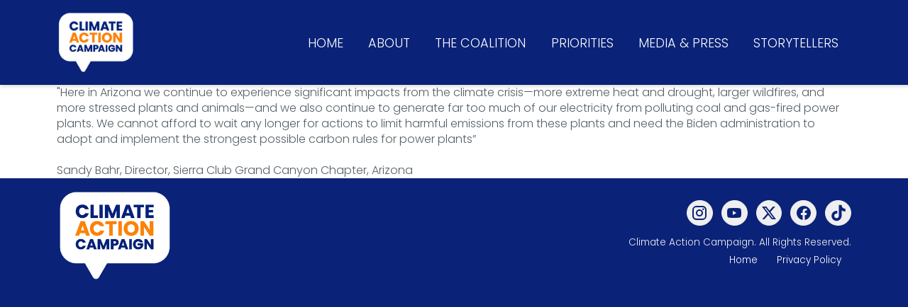

--- FILE ---
content_type: text/html; charset=UTF-8
request_url: https://www.actonclimate.com/person/sandy-bahr/
body_size: 8764
content:
<!doctype html>
<html lang="en-US">

<head>
<title>Climate Action Campaign Sandy Bahr - Climate Action Campaign</title>

<meta http-equiv="Content-Type" content="text/html; charset=UTF-8" />
<meta name="viewport" content="width=device-width, initial-scale=1.0, maximum-scale=5" />
<meta name="application-name" content="Climate Action Campaign" />
<link rel="apple-touch-icon" sizes="180x180" href="https://www.actonclimate.com/wp-content/themes/cac/assets/favicon/apple-touch-icon.png">
<link rel="icon" type="image/png" sizes="32x32" href="https://www.actonclimate.com/wp-content/themes/cac/assets/favicon/favicon-32x32.png">
<link rel="icon" type="image/png" sizes="16x16" href="https://www.actonclimate.com/wp-content/themes/cac/assets/favicon/favicon-16x16.png">
<link rel="manifest" href="https://www.actonclimate.com/wp-content/themes/cac/assets/favicon/site.webmanifest">
<link rel="mask-icon" href="https://www.actonclimate.com/wp-content/themes/cac/assets/favicon/safari-pinned-tab.svg" color="#5bbad5">
<meta name="msapplication-TileColor" content="#02247e">
<meta name="theme-color" content="#ffffff">
<link rel="preconnect" href="https://fonts.googleapis.com">
<link rel="preconnect" href="https://fonts.gstatic.com" crossorigin>

<meta name='robots' content='index, follow, max-image-preview:large, max-snippet:-1, max-video-preview:-1' />
	<style>img:is([sizes="auto" i], [sizes^="auto," i]) { contain-intrinsic-size: 3000px 1500px }</style>
	
	<!-- This site is optimized with the Yoast SEO plugin v24.3 - https://yoast.com/wordpress/plugins/seo/ -->
	<link rel="canonical" href="https://www.actonclimate.com/person/sandy-bahr/" />
	<meta property="og:locale" content="en_US" />
	<meta property="og:type" content="article" />
	<meta property="og:title" content="Sandy Bahr - Climate Action Campaign" />
	<meta property="og:description" content="&quot;Here in Arizona we continue to experience significant impacts from the climate crisis—more extreme heat and drought, larger wildfires, and more stressed plants and animals—and we also continue to generate far too much of our electricity from polluting coal and gas-fired power plants. We cannot afford to wait any longer for actions to limit harmful&hellip;" />
	<meta property="og:url" content="https://www.actonclimate.com/person/sandy-bahr/" />
	<meta property="og:site_name" content="Climate Action Campaign" />
	<meta property="article:publisher" content="https://www.facebook.com/actonclimateus/" />
	<meta property="article:modified_time" content="2023-09-01T18:43:46+00:00" />
	<meta property="og:image" content="https://www.actonclimate.com/wp-content/uploads/2023/08/Sandy-Bahr.jpeg" />
	<meta property="og:image:width" content="512" />
	<meta property="og:image:height" content="341" />
	<meta property="og:image:type" content="image/jpeg" />
	<meta name="twitter:card" content="summary_large_image" />
	<meta name="twitter:site" content="@actonclimateUS" />
	<meta name="twitter:label1" content="Est. reading time" />
	<meta name="twitter:data1" content="1 minute" />
	<script type="application/ld+json" class="yoast-schema-graph">{"@context":"https://schema.org","@graph":[{"@type":"WebPage","@id":"https://www.actonclimate.com/person/sandy-bahr/","url":"https://www.actonclimate.com/person/sandy-bahr/","name":"Sandy Bahr - Climate Action Campaign","isPartOf":{"@id":"https://www.actonclimate.com/#website"},"primaryImageOfPage":{"@id":"https://www.actonclimate.com/person/sandy-bahr/#primaryimage"},"image":{"@id":"https://www.actonclimate.com/person/sandy-bahr/#primaryimage"},"thumbnailUrl":"https://www.actonclimate.com/wp-content/uploads/2023/08/Sandy-Bahr.jpeg","datePublished":"2023-08-18T19:49:19+00:00","dateModified":"2023-09-01T18:43:46+00:00","breadcrumb":{"@id":"https://www.actonclimate.com/person/sandy-bahr/#breadcrumb"},"inLanguage":"en-US","potentialAction":[{"@type":"ReadAction","target":["https://www.actonclimate.com/person/sandy-bahr/"]}]},{"@type":"ImageObject","inLanguage":"en-US","@id":"https://www.actonclimate.com/person/sandy-bahr/#primaryimage","url":"https://www.actonclimate.com/wp-content/uploads/2023/08/Sandy-Bahr.jpeg","contentUrl":"https://www.actonclimate.com/wp-content/uploads/2023/08/Sandy-Bahr.jpeg","width":512,"height":341},{"@type":"BreadcrumbList","@id":"https://www.actonclimate.com/person/sandy-bahr/#breadcrumb","itemListElement":[{"@type":"ListItem","position":1,"name":"Home","item":"https://www.actonclimate.com/"},{"@type":"ListItem","position":2,"name":"Sandy Bahr"}]},{"@type":"WebSite","@id":"https://www.actonclimate.com/#website","url":"https://www.actonclimate.com/","name":"Climate Action Campaign","description":"","publisher":{"@id":"https://www.actonclimate.com/#organization"},"potentialAction":[{"@type":"SearchAction","target":{"@type":"EntryPoint","urlTemplate":"https://www.actonclimate.com/?s={search_term_string}"},"query-input":{"@type":"PropertyValueSpecification","valueRequired":true,"valueName":"search_term_string"}}],"inLanguage":"en-US"},{"@type":"Organization","@id":"https://www.actonclimate.com/#organization","name":"Climate Action Campaign","url":"https://www.actonclimate.com/","logo":{"@type":"ImageObject","inLanguage":"en-US","@id":"https://www.actonclimate.com/#/schema/logo/image/","url":"https://www.actonclimate.com/wp-content/uploads/2023/08/CAC-Logo.webp","contentUrl":"https://www.actonclimate.com/wp-content/uploads/2023/08/CAC-Logo.webp","width":278,"height":222,"caption":"Climate Action Campaign"},"image":{"@id":"https://www.actonclimate.com/#/schema/logo/image/"},"sameAs":["https://www.facebook.com/actonclimateus/","https://x.com/actonclimateUS"]}]}</script>
	<!-- / Yoast SEO plugin. -->


<link rel='dns-prefetch' href='//www.actonclimate.com' />
<link rel='dns-prefetch' href='//fonts.googleapis.com' />
<link rel='dns-prefetch' href='//use.typekit.net' />
<style id='safe-svg-svg-icon-style-inline-css' type='text/css'>
.safe-svg-cover{text-align:center}.safe-svg-cover .safe-svg-inside{display:inline-block;max-width:100%}.safe-svg-cover svg{height:100%;max-height:100%;max-width:100%;width:100%}

</style>
<style id='classic-theme-styles-inline-css' type='text/css'>
/*! This file is auto-generated */
.wp-block-button__link{color:#fff;background-color:#32373c;border-radius:9999px;box-shadow:none;text-decoration:none;padding:calc(.667em + 2px) calc(1.333em + 2px);font-size:1.125em}.wp-block-file__button{background:#32373c;color:#fff;text-decoration:none}
</style>
<style id='global-styles-inline-css' type='text/css'>
:root{--wp--preset--aspect-ratio--square: 1;--wp--preset--aspect-ratio--4-3: 4/3;--wp--preset--aspect-ratio--3-4: 3/4;--wp--preset--aspect-ratio--3-2: 3/2;--wp--preset--aspect-ratio--2-3: 2/3;--wp--preset--aspect-ratio--16-9: 16/9;--wp--preset--aspect-ratio--9-16: 9/16;--wp--preset--color--black: #000000;--wp--preset--color--cyan-bluish-gray: #abb8c3;--wp--preset--color--white: #ffffff;--wp--preset--color--pale-pink: #f78da7;--wp--preset--color--vivid-red: #cf2e2e;--wp--preset--color--luminous-vivid-orange: #ff6900;--wp--preset--color--luminous-vivid-amber: #fcb900;--wp--preset--color--light-green-cyan: #7bdcb5;--wp--preset--color--vivid-green-cyan: #00d084;--wp--preset--color--pale-cyan-blue: #8ed1fc;--wp--preset--color--vivid-cyan-blue: #0693e3;--wp--preset--color--vivid-purple: #9b51e0;--wp--preset--gradient--vivid-cyan-blue-to-vivid-purple: linear-gradient(135deg,rgba(6,147,227,1) 0%,rgb(155,81,224) 100%);--wp--preset--gradient--light-green-cyan-to-vivid-green-cyan: linear-gradient(135deg,rgb(122,220,180) 0%,rgb(0,208,130) 100%);--wp--preset--gradient--luminous-vivid-amber-to-luminous-vivid-orange: linear-gradient(135deg,rgba(252,185,0,1) 0%,rgba(255,105,0,1) 100%);--wp--preset--gradient--luminous-vivid-orange-to-vivid-red: linear-gradient(135deg,rgba(255,105,0,1) 0%,rgb(207,46,46) 100%);--wp--preset--gradient--very-light-gray-to-cyan-bluish-gray: linear-gradient(135deg,rgb(238,238,238) 0%,rgb(169,184,195) 100%);--wp--preset--gradient--cool-to-warm-spectrum: linear-gradient(135deg,rgb(74,234,220) 0%,rgb(151,120,209) 20%,rgb(207,42,186) 40%,rgb(238,44,130) 60%,rgb(251,105,98) 80%,rgb(254,248,76) 100%);--wp--preset--gradient--blush-light-purple: linear-gradient(135deg,rgb(255,206,236) 0%,rgb(152,150,240) 100%);--wp--preset--gradient--blush-bordeaux: linear-gradient(135deg,rgb(254,205,165) 0%,rgb(254,45,45) 50%,rgb(107,0,62) 100%);--wp--preset--gradient--luminous-dusk: linear-gradient(135deg,rgb(255,203,112) 0%,rgb(199,81,192) 50%,rgb(65,88,208) 100%);--wp--preset--gradient--pale-ocean: linear-gradient(135deg,rgb(255,245,203) 0%,rgb(182,227,212) 50%,rgb(51,167,181) 100%);--wp--preset--gradient--electric-grass: linear-gradient(135deg,rgb(202,248,128) 0%,rgb(113,206,126) 100%);--wp--preset--gradient--midnight: linear-gradient(135deg,rgb(2,3,129) 0%,rgb(40,116,252) 100%);--wp--preset--font-size--small: 13px;--wp--preset--font-size--medium: 20px;--wp--preset--font-size--large: 36px;--wp--preset--font-size--x-large: 42px;--wp--preset--spacing--20: 0.44rem;--wp--preset--spacing--30: 0.67rem;--wp--preset--spacing--40: 1rem;--wp--preset--spacing--50: 1.5rem;--wp--preset--spacing--60: 2.25rem;--wp--preset--spacing--70: 3.38rem;--wp--preset--spacing--80: 5.06rem;--wp--preset--shadow--natural: 6px 6px 9px rgba(0, 0, 0, 0.2);--wp--preset--shadow--deep: 12px 12px 50px rgba(0, 0, 0, 0.4);--wp--preset--shadow--sharp: 6px 6px 0px rgba(0, 0, 0, 0.2);--wp--preset--shadow--outlined: 6px 6px 0px -3px rgba(255, 255, 255, 1), 6px 6px rgba(0, 0, 0, 1);--wp--preset--shadow--crisp: 6px 6px 0px rgba(0, 0, 0, 1);}:where(.is-layout-flex){gap: 0.5em;}:where(.is-layout-grid){gap: 0.5em;}body .is-layout-flex{display: flex;}.is-layout-flex{flex-wrap: wrap;align-items: center;}.is-layout-flex > :is(*, div){margin: 0;}body .is-layout-grid{display: grid;}.is-layout-grid > :is(*, div){margin: 0;}:where(.wp-block-columns.is-layout-flex){gap: 2em;}:where(.wp-block-columns.is-layout-grid){gap: 2em;}:where(.wp-block-post-template.is-layout-flex){gap: 1.25em;}:where(.wp-block-post-template.is-layout-grid){gap: 1.25em;}.has-black-color{color: var(--wp--preset--color--black) !important;}.has-cyan-bluish-gray-color{color: var(--wp--preset--color--cyan-bluish-gray) !important;}.has-white-color{color: var(--wp--preset--color--white) !important;}.has-pale-pink-color{color: var(--wp--preset--color--pale-pink) !important;}.has-vivid-red-color{color: var(--wp--preset--color--vivid-red) !important;}.has-luminous-vivid-orange-color{color: var(--wp--preset--color--luminous-vivid-orange) !important;}.has-luminous-vivid-amber-color{color: var(--wp--preset--color--luminous-vivid-amber) !important;}.has-light-green-cyan-color{color: var(--wp--preset--color--light-green-cyan) !important;}.has-vivid-green-cyan-color{color: var(--wp--preset--color--vivid-green-cyan) !important;}.has-pale-cyan-blue-color{color: var(--wp--preset--color--pale-cyan-blue) !important;}.has-vivid-cyan-blue-color{color: var(--wp--preset--color--vivid-cyan-blue) !important;}.has-vivid-purple-color{color: var(--wp--preset--color--vivid-purple) !important;}.has-black-background-color{background-color: var(--wp--preset--color--black) !important;}.has-cyan-bluish-gray-background-color{background-color: var(--wp--preset--color--cyan-bluish-gray) !important;}.has-white-background-color{background-color: var(--wp--preset--color--white) !important;}.has-pale-pink-background-color{background-color: var(--wp--preset--color--pale-pink) !important;}.has-vivid-red-background-color{background-color: var(--wp--preset--color--vivid-red) !important;}.has-luminous-vivid-orange-background-color{background-color: var(--wp--preset--color--luminous-vivid-orange) !important;}.has-luminous-vivid-amber-background-color{background-color: var(--wp--preset--color--luminous-vivid-amber) !important;}.has-light-green-cyan-background-color{background-color: var(--wp--preset--color--light-green-cyan) !important;}.has-vivid-green-cyan-background-color{background-color: var(--wp--preset--color--vivid-green-cyan) !important;}.has-pale-cyan-blue-background-color{background-color: var(--wp--preset--color--pale-cyan-blue) !important;}.has-vivid-cyan-blue-background-color{background-color: var(--wp--preset--color--vivid-cyan-blue) !important;}.has-vivid-purple-background-color{background-color: var(--wp--preset--color--vivid-purple) !important;}.has-black-border-color{border-color: var(--wp--preset--color--black) !important;}.has-cyan-bluish-gray-border-color{border-color: var(--wp--preset--color--cyan-bluish-gray) !important;}.has-white-border-color{border-color: var(--wp--preset--color--white) !important;}.has-pale-pink-border-color{border-color: var(--wp--preset--color--pale-pink) !important;}.has-vivid-red-border-color{border-color: var(--wp--preset--color--vivid-red) !important;}.has-luminous-vivid-orange-border-color{border-color: var(--wp--preset--color--luminous-vivid-orange) !important;}.has-luminous-vivid-amber-border-color{border-color: var(--wp--preset--color--luminous-vivid-amber) !important;}.has-light-green-cyan-border-color{border-color: var(--wp--preset--color--light-green-cyan) !important;}.has-vivid-green-cyan-border-color{border-color: var(--wp--preset--color--vivid-green-cyan) !important;}.has-pale-cyan-blue-border-color{border-color: var(--wp--preset--color--pale-cyan-blue) !important;}.has-vivid-cyan-blue-border-color{border-color: var(--wp--preset--color--vivid-cyan-blue) !important;}.has-vivid-purple-border-color{border-color: var(--wp--preset--color--vivid-purple) !important;}.has-vivid-cyan-blue-to-vivid-purple-gradient-background{background: var(--wp--preset--gradient--vivid-cyan-blue-to-vivid-purple) !important;}.has-light-green-cyan-to-vivid-green-cyan-gradient-background{background: var(--wp--preset--gradient--light-green-cyan-to-vivid-green-cyan) !important;}.has-luminous-vivid-amber-to-luminous-vivid-orange-gradient-background{background: var(--wp--preset--gradient--luminous-vivid-amber-to-luminous-vivid-orange) !important;}.has-luminous-vivid-orange-to-vivid-red-gradient-background{background: var(--wp--preset--gradient--luminous-vivid-orange-to-vivid-red) !important;}.has-very-light-gray-to-cyan-bluish-gray-gradient-background{background: var(--wp--preset--gradient--very-light-gray-to-cyan-bluish-gray) !important;}.has-cool-to-warm-spectrum-gradient-background{background: var(--wp--preset--gradient--cool-to-warm-spectrum) !important;}.has-blush-light-purple-gradient-background{background: var(--wp--preset--gradient--blush-light-purple) !important;}.has-blush-bordeaux-gradient-background{background: var(--wp--preset--gradient--blush-bordeaux) !important;}.has-luminous-dusk-gradient-background{background: var(--wp--preset--gradient--luminous-dusk) !important;}.has-pale-ocean-gradient-background{background: var(--wp--preset--gradient--pale-ocean) !important;}.has-electric-grass-gradient-background{background: var(--wp--preset--gradient--electric-grass) !important;}.has-midnight-gradient-background{background: var(--wp--preset--gradient--midnight) !important;}.has-small-font-size{font-size: var(--wp--preset--font-size--small) !important;}.has-medium-font-size{font-size: var(--wp--preset--font-size--medium) !important;}.has-large-font-size{font-size: var(--wp--preset--font-size--large) !important;}.has-x-large-font-size{font-size: var(--wp--preset--font-size--x-large) !important;}
:where(.wp-block-post-template.is-layout-flex){gap: 1.25em;}:where(.wp-block-post-template.is-layout-grid){gap: 1.25em;}
:where(.wp-block-columns.is-layout-flex){gap: 2em;}:where(.wp-block-columns.is-layout-grid){gap: 2em;}
:root :where(.wp-block-pullquote){font-size: 1.5em;line-height: 1.6;}
</style>
<link rel='stylesheet' id='main-css' href='https://www.actonclimate.com/wp-content/themes/cac/assets/dist/main.min.css?ver=1756269800' type='text/css' media='all' />
<link rel='stylesheet' id='google-poppins-font-css' href='https://fonts.googleapis.com/css2?family=Poppins%3Aital%2Cwght%400%2C300%3B0%2C400%3B0%2C500%3B0%2C600%3B0%2C800%3B1%2C300%3B1%2C400%3B1%2C500%3B1%2C600%3B1%2C800&#038;display=swap&#038;ver=1.0.0' type='text/css' media='all' />
<link rel='stylesheet' id='typekit-futura-font-css' href='https://use.typekit.net/rue2gng.css?ver=1.0.0' type='text/css' media='all' />
<!-- Google Tag Manager -->
<script>(function(w,d,s,l,i){w[l]=w[l]||[];w[l].push({'gtm.start':
new Date().getTime(),event:'gtm.js'});var f=d.getElementsByTagName(s)[0],
j=d.createElement(s),dl=l!='dataLayer'?'&l='+l:'';j.async=true;j.src=
'https://www.googletagmanager.com/gtm.js?id='+i+dl;f.parentNode.insertBefore(j,f);
})(window,document,'script','dataLayer','GTM-5DVJ2WXB');</script>
<!-- End Google Tag Manager --><noscript><style>.lazyload[data-src]{display:none !important;}</style></noscript><style>.lazyload{background-image:none !important;}.lazyload:before{background-image:none !important;}</style>		<style>

		/* Block Option Classes */
		.block-container.pt-0 {
			padding-top: 0;
		}
		.block-container.pb-0 {
			padding-bottom: 0;
		}
		.block-bg-image {
			background-size: cover;
			background-position: center;
		}
		.block-bg-video {
			overflow: hidden;
		}
		.block-bg-video .block-bg-video-container {
			position: absolute;
			top: 50%;
			left: 50%;
			-webkit-transform: translateX(-50%) translateY(-50%);
			transform: translateX(-50%) translateY(-50%);
			min-width: 100%;
			min-height: 106%;
			max-width: none;
			width: auto;
			height: auto;
			overflow: hidden;
		}
		.block-bg-video .block-video-container {
			min-width: 100%;
			min-height: 106%;
			max-width: none;
		}
		.block-bg-video,
		.block-bg-overlay,
		.block-bg-video .block-inner,
		.block-bg-overlay .block-inner {
			position: relative;
		}
		.block-bg-blur {
			overflow: hidden;
		}
		.block-bg-blur .block-bg-image-container {
			position: absolute;
			background-size: cover;
			top: -40px;
			right: -40px;
			bottom: -40px;
			left: -40px;
		}
		.block-bg-blur .block-bg-image-container,
		.block-bg-blur .block-bg-video-container {
			filter: blur(8px);
		}
		.block-bg-fixed .block-bg-image-container {
			clip-path: inset(0);
		}
		.block-bg-fixed .block-bg-image-container .block-bg-image {
			position: fixed;
			top: 0;
		}
		.block-bg-image-container {
			content: '';
			display: block !important;
			position: absolute;
			background-color: rgba(0, 0, 0, 0.5);
			inset: 0;
			overflow: hidden;
		}
		.block-bg-image-container .block-bg-image {
			height: 100% !important;
			width: 100% !important;
			object-fit: cover;
			object-position: center;
			max-width: none !important;
		}
		.block-bg-overlay .block-bg-overlay-container {
			content: '';
			display: block !important;
			position: absolute;
			background-color: black;
			inset: 0;
		}
		.block-bg-parallax {
			position: relative;
			overflow: hidden;
		}
		.block-bg-parallax .block-bg-image-container .block-bg-image {
			position: absolute;
			width: 100%;
			min-height: 100vh !important;
		}
		.block-text-light,
		.block-text-light :not(.btn) {
			color: white !important;
		}
		.block-text-light ::placeholder {
			color: #cccccc !important;
		}
		.block-fade-in .block-inner {
			opacity: 0;
			transform: translateY(30px);
			transition: opacity .8s ease-out, transform .8s ease-out; 
		}
		.block-max-width-400 .block-inner,
		.block-max-width-500 .block-inner,
		.block-max-width-600 .block-inner,
		.block-max-width-700 .block-inner,
		.block-max-width-800 .block-inner,
		.block-max-width-900 .block-inner,
		.block-max-width-1000 .block-inner,
		.block-max-width-1100 .block-inner {
			max-width: 1100px;
			margin-left: auto;
			margin-right: auto;
		}
		.block-max-width-400 .block-inner {max-width: 400px;}
		.block-max-width-500 .block-inner {max-width: 500px;}
		.block-max-width-600 .block-inner {max-width: 600px;}
		.block-max-width-700 .block-inner {max-width: 700px;}
		.block-max-width-800 .block-inner {max-width: 800px;}
		.block-max-width-900 .block-inner {max-width: 900px;}
		.block-max-width-1000 .block-inner {max-width: 1000px;}
		.block-fade-in.show-visible .block-inner {
			opacity: 1;
			transform: translateY(0px);
		}
		.block-container,
		.block-inner {
			position: relative;
		}
		</style>
		<link rel="icon" href="https://www.actonclimate.com/wp-content/uploads/2023/09/cropped-icon-32x32.jpg" sizes="32x32" />
<link rel="icon" href="https://www.actonclimate.com/wp-content/uploads/2023/09/cropped-icon-192x192.jpg" sizes="192x192" />
<link rel="apple-touch-icon" href="https://www.actonclimate.com/wp-content/uploads/2023/09/cropped-icon-180x180.jpg" />
<meta name="msapplication-TileImage" content="https://www.actonclimate.com/wp-content/uploads/2023/09/cropped-icon-270x270.jpg" />
</head>


<body id="body" class="person-template-default single single-person postid-1505">
	<header class="bg-primary flex ai-center jc-between sticky shadow index-2 toolbar px-1">
		<div class="row w h">
			<div class="flex-middle jc-between h">
				<div class="h flex-middle">
					<a class="py-2 flex-middle h color-white" href="https://www.actonclimate.com">
													<img class="h lazyload" style="width: auto;" width="278" height="90" src="[data-uri]" alt="Climate Action Campaign" data-src="https://www.actonclimate.com/wp-content/uploads/2023/08/CAC-Logo.webp" decoding="async" data-eio-rwidth="278" data-eio-rheight="222" /><noscript><img class="h" style="width: auto;" width="278" height="90" src="https://www.actonclimate.com/wp-content/uploads/2023/08/CAC-Logo.webp" alt="Climate Action Campaign" data-eio="l" /></noscript>
											</a>
				</div>
				<div class="xl">
					<label class="toggle btn btn-link btn-menu md-none circle lg">
						<input type="checkbox">
					</label>
					<div class="md-open">
						<nav class="bg-primary shadow md-no-shadow inset-right md-horizontal md-hoverable rounded-bottom py-2 md-py-0 link-color-white link-color-hover-secondary uppercase md-xs lg-sm">
							<ul id="menu-main-menu" class="jc-end md-md"><li id="menu-item-114" class="menu-item menu-item-type-post_type menu-item-object-page menu-item-home menu-item-114"><a href="https://www.actonclimate.com/">Home</a></li>
<li id="menu-item-115" class="menu-item menu-item-type-post_type menu-item-object-page menu-item-115"><a href="https://www.actonclimate.com/about/">About</a></li>
<li id="menu-item-184" class="menu-item menu-item-type-post_type menu-item-object-page menu-item-184"><a href="https://www.actonclimate.com/the-coalition/">The Coalition</a></li>
<li id="menu-item-5483" class="menu-item menu-item-type-post_type menu-item-object-page menu-item-has-children menu-item-5483"><a href="https://www.actonclimate.com/priorities/">Priorities</a>
<label class="toggle btn btn-link btn-toggle circle ml-n1 md-none"><input type="checkbox"></label><ul class="sub-menu bg-primary rounded-bottom md-p-1">
	<li id="menu-item-5356" class="menu-item menu-item-type-post_type menu-item-object-page menu-item-5356"><a href="https://www.actonclimate.com/trumptracker/">Trump Tracker</a></li>
	<li id="menu-item-5875" class="menu-item menu-item-type-post_type menu-item-object-page menu-item-5875"><a href="https://www.actonclimate.com/extreme-weather-map/">Extreme Weather Map</a></li>
	<li id="menu-item-5570" class="menu-item menu-item-type-post_type menu-item-object-page menu-item-5570"><a href="https://www.actonclimate.com/stick-it-to-climate-change/">Stick it To Climate Change</a></li>
	<li id="menu-item-5246" class="menu-item menu-item-type-post_type menu-item-object-page menu-item-5246"><a href="https://www.actonclimate.com/stand-strong/">Stand Strong</a></li>
</ul>
</li>
<li id="menu-item-239" class="menu-item menu-item-type-post_type menu-item-object-page menu-item-239"><a href="https://www.actonclimate.com/blog/">Media &#038; Press</a></li>
<li id="menu-item-215" class="menu-item menu-item-type-post_type menu-item-object-page menu-item-has-children menu-item-215"><a href="https://www.actonclimate.com/storytellers/">Storytellers</a>
<label class="toggle btn btn-link btn-toggle circle ml-n1 md-none"><input type="checkbox"></label><ul class="sub-menu bg-primary rounded-bottom md-p-1">
	<li id="menu-item-5113" class="menu-item menu-item-type-post_type menu-item-object-page menu-item-5113"><a href="https://www.actonclimate.com/thefeed/">The Feed: Stories of Climate-Smart American Farmers</a></li>
</ul>
</li>
</ul>						</nav>
					</div>
				</div>
			</div>
		</div>
	</header>
	<main>
<p class="font_8 wixui-rich-text__text"><span class="wixui-rich-text__text">"Here in Arizona we continue to experience significant impacts from the climate crisis—more extreme heat and drought, larger wildfires, and more stressed plants and animals—and we also continue to generate far too much of our electricity from polluting coal and gas-fired power plants. We cannot afford to wait any longer for actions to limit harmful emissions from these plants and need the Biden administration to adopt and implement the strongest possible carbon rules for power plants”</span></p>
<p class="font_8 wixui-rich-text__text"><span class="wixui-rich-text__text"><span class="wixGuard wixui-rich-text__text">​</span></span></p>
<p class="font_8 wixui-rich-text__text"><span class="wixui-rich-text__text">Sandy Bahr, Director, Sierra Club Grand Canyon Chapter, Arizona</span></p>
	</main>
	<footer class="bg-primary color-light pt-2 pb-3">
		<div class="row flex ai-center jc-center">
							<div class="col-sm col-footer-logo flex-center md-jc-start">
										<img width="278" height="222" style="max-height: 130px; width: auto;" src="[data-uri]" alt="" loading="lazy" data-src="https://www.actonclimate.com/wp-content/uploads/2023/08/CAC-Logo.webp" decoding="async" class="lazyload" data-eio-rwidth="278" data-eio-rheight="222" /><noscript><img width="278" height="222" style="max-height: 130px; width: auto;" src="https://www.actonclimate.com/wp-content/uploads/2023/08/CAC-Logo.webp" alt="" loading="lazy" data-eio="l" /></noscript>
									</div>
						<div class="social-links col-sm text-center md-text-right">
							<a class="btn circle p-0 btn-light color-primary ml-1" target="_blank" href="https://www.instagram.com/actonclimateus"><svg viewBox="0 0 24 24"><path fill="currentColor" d="M7.8 2h8.4C19.4 2 22 4.6 22 7.8v8.4a5.8 5.8 0 0 1-5.8 5.8H7.8C4.6 22 2 19.4 2 16.2V7.8A5.8 5.8 0 0 1 7.8 2m-.2 2A3.6 3.6 0 0 0 4 7.6v8.8C4 18.39 5.61 20 7.6 20h8.8a3.6 3.6 0 0 0 3.6-3.6V7.6C20 5.61 18.39 4 16.4 4H7.6m9.65 1.5a1.25 1.25 0 0 1 1.25 1.25A1.25 1.25 0 0 1 17.25 8 1.25 1.25 0 0 1 16 6.75a1.25 1.25 0 0 1 1.25-1.25M12 7a5 5 0 0 1 5 5 5 5 0 0 1-5 5 5 5 0 0 1-5-5 5 5 0 0 1 5-5m0 2a3 3 0 0 0-3 3 3 3 0 0 0 3 3 3 3 0 0 0 3-3 3 3 0 0 0-3-3z" /></svg></a>
					<a class="btn circle p-0 btn-light color-primary ml-1" target="_blank" href="https://www.youtube.com/channel/UC2X8JH1HjuKK7hd1LJo3SJA"><svg viewBox="0 0 24 24"><path fill="currentColor" d="m10 15 5.19-3L10 9v6m11.56-7.83c.13.47.22 1.1.28 1.9.07.8.1 1.49.1 2.09L22 12c0 2.19-.16 3.8-.44 4.83-.25.9-.83 1.48-1.73 1.73-.47.13-1.33.22-2.65.28-1.3.07-2.49.1-3.59.1L12 19c-4.19 0-6.8-.16-7.83-.44-.9-.25-1.48-.83-1.73-1.73-.13-.47-.22-1.1-.28-1.9-.07-.8-.1-1.49-.1-2.09L2 12c0-2.19.16-3.8.44-4.83.25-.9.83-1.48 1.73-1.73.47-.13 1.33-.22 2.65-.28 1.3-.07 2.49-.1 3.59-.1L12 5c4.19 0 6.8.16 7.83.44.9.25 1.48.83 1.73 1.73z" /></svg></a>
					<a class="btn circle p-0 btn-light color-primary ml-1" target="_blank" href="https://twitter.com/actonclimateUS"><svg class="sm" viewBox="0.254 0.25 500 451.95400000000006"><path fill="currentColor" d="M394.033.25h76.67L303.202 191.693l197.052 260.511h-154.29L225.118 294.205 86.844 452.204H10.127l179.16-204.77L.254.25H158.46l109.234 144.417zm-26.908 406.063h42.483L135.377 43.73h-45.59z" /></svg></a>
					<a class="btn circle p-0 btn-light color-primary ml-1" target="_blank" href="https://www.facebook.com/pages/category/Environmental-Conservation-Organization/Climate-Action-Campaign-102580591887804/"><svg viewBox="0 0 24 24"><path fill="currentColor" d="M12 2.04c-5.5 0-10 4.49-10 10.02 0 5 3.66 9.15 8.44 9.9v-7H7.9v-2.9h2.54V9.85c0-2.51 1.49-3.89 3.78-3.89 1.09 0 2.23.19 2.23.19v2.47h-1.26c-1.24 0-1.63.77-1.63 1.56v1.88h2.78l-.45 2.9h-2.33v7a10 10 0 0 0 8.44-9.9c0-5.53-4.5-10.02-10-10.02z" /></svg></a>
					<a class="btn circle p-0 btn-light color-primary ml-1" target="_blank" href="https://www.tiktok.com/@actonclimateus"><svg viewBox="0 0 512 512"><path fill="currentColor" d="M412.19,118.66a109.27,109.27,0,0,1-9.45-5.5,132.87,132.87,0,0,1-24.27-20.62c-18.1-20.71-24.86-41.72-27.35-56.43h.1C349.14,23.9,350,16,350.13,16H267.69V334.78c0,4.28,0,8.51-.18,12.69,0,.52-.05,1-.08,1.56,0,.23,0,.47-.05.71,0,.06,0,.12,0,.18a70,70,0,0,1-35.22,55.56,68.8,68.8,0,0,1-34.11,9c-38.41,0-69.54-31.32-69.54-70s31.13-70,69.54-70a68.9,68.9,0,0,1,21.41,3.39l.1-83.94a153.14,153.14,0,0,0-118,34.52,161.79,161.79,0,0,0-35.3,43.53c-3.48,6-16.61,30.11-18.2,69.24-1,22.21,5.67,45.22,8.85,54.73v.2c2,5.6,9.75,24.71,22.38,40.82A167.53,167.53,0,0,0,115,470.66v-.2l.2.2C155.11,497.78,199.36,496,199.36,496c7.66-.31,33.32,0,62.46-13.81,32.32-15.31,50.72-38.12,50.72-38.12a158.46,158.46,0,0,0,27.64-45.93c7.46-19.61,9.95-43.13,9.95-52.53V176.49c1,.6,14.32,9.41,14.32,9.41s19.19,12.3,49.13,20.31c21.48,5.7,50.42,6.9,50.42,6.9V131.27C453.86,132.37,433.27,129.17,412.19,118.66Z" /></svg></a>
						<div class="mt-2 sm">
					Climate Action Campaign. All Rights Reserved. 
						<nav class="horizontal text-right link-color-white link-color-hover-secondary">
							<ul id="menu-footer-menu" class="jc-center md-jc-end"><li id="menu-item-116" class="menu-item menu-item-type-post_type menu-item-object-page menu-item-home menu-item-116"><a href="https://www.actonclimate.com/">Home</a></li>
<li id="menu-item-635" class="menu-item menu-item-type-post_type menu-item-object-page menu-item-privacy-policy menu-item-635"><a rel="privacy-policy" href="https://www.actonclimate.com/privacy-policy/">Privacy Policy</a></li>
</ul>						</nav>
				</div>
			</div>
		</div>
	</footer>

	
<!-- Google Tag Manager (noscript) -->
<noscript><iframe src="https://www.googletagmanager.com/ns.html?id=GTM-5DVJ2WXB"
height="0" width="0" style="display:none;visibility:hidden"></iframe></noscript>
<!-- End Google Tag Manager (noscript) -->			<div class="modal blur" id="gtheme-video-modal" onclick="GdThemeCloseVideoModal(event)">
				<div class="modal-content">
					<button class="btn btn-close btn-dark index-1 circle inset-top inset-right" onclick="GdThemeCloseVideoModal()"></button>
					<div class="iframe-video-container"></div>
				</div>
			</div>
			<script>
				function GdThemeOpenVideoModal(event, src) {
					event.preventDefault(); 
					if (src.indexOf('.mp4') > 0) {
						var vid = document.createElement('video');
						vid.classList.add('aspect-16:9');
						vid.width = '100%';
						vid.height = '';
						vid.setAttribute('width', '100%');
						vid.setAttribute('height', '');
						vid.setAttribute('controls', '');
						vid.setAttribute('disablePictureInPicture', '');
						vid.setAttribute('controlslist', 'nodownload noplaybackrate'); // cspell:disable-line.
						vid.setAttribute('oncontextmenu', 'return false;');

						var source = document.createElement('source');
						vid.setAttribute('type', 'video/mp4');
						source.src = src + '#t=0.1';

						vid.appendChild(source);

						document.getElementById('gtheme-video-modal').querySelector('.iframe-video-container').appendChild(vid);
						document.getElementById('gtheme-video-modal').classList.add('show');
					} else {
						var vid = document.createElement('iframe');
						vid.src = src; vid.setAttribute('allowfullscreen', true);
						document.getElementById('gtheme-video-modal').querySelector('.iframe-video-container').appendChild(vid);
						document.getElementById('gtheme-video-modal').classList.add('show');
					}
				}
				function GdThemeCloseVideoModal(event) {
					if ((event.target.classList.contains('modal') || event.target.classList.contains('btn-close')) && document.getElementById('gtheme-video-modal').classList.contains('show')) {
						document.getElementById('gtheme-video-modal').classList.remove('show');
						setTimeout(() => {
							document.getElementById('gtheme-video-modal').querySelector('.iframe-video-container').innerHTML = '';
						}, 200);
					}
				}
			</script>
			<script>
			document.addEventListener("DOMContentLoaded", () => {
				document.querySelectorAll('input[type="checkbox"]').forEach(checkBox => {
					checkBox.addEventListener('click', event => {
						event.target.parentElement.classList.toggle('has-checked', event.target.checked);
					});
				});

				document.querySelectorAll('.tooltip').forEach(tooltip => {
					tooltip.parentElement.classList.add('has-tooltip');
				});
			});
			</script>
				<script type="text/javascript" id="eio-lazy-load-js-before">
/* <![CDATA[ */
var eio_lazy_vars = {"exactdn_domain":"","skip_autoscale":0,"threshold":0,"use_dpr":1};
/* ]]> */
</script>
<script type="text/javascript" src="https://www.actonclimate.com/wp-content/plugins/ewww-image-optimizer/includes/lazysizes.min.js?ver=800" id="eio-lazy-load-js" async="async" data-wp-strategy="async"></script>
<script type="text/javascript" src="https://www.actonclimate.com/wp-content/themes/cac/inc/gblocks/library/js/gblocks.js?ver=3.0.0" id="gblocks-js-js"></script>
</body>
</html>

<!-- Dynamic page generated in 0.263 seconds. -->
<!-- Cached page generated by WP-Super-Cache on 2026-01-27 07:00:23 -->

<!-- super cache -->

--- FILE ---
content_type: text/css
request_url: https://www.actonclimate.com/wp-content/themes/cac/assets/dist/main.min.css?ver=1756269800
body_size: 16090
content:
/*! 
 * SpryCss v2.3.15
 * license: MIT
 * author: https://github.com/ggedde/spry-css
 */:root{--spry-btn-color: #999999;--spry-btn-color-rgb: 153, 153, 153;--spry-btn-color-text: #ffffff;--spry-accent-color: #999999;--spry-gap: 1.5em;--spry-card-color: transparent;--spry-color-white: #ffffff;--spry-color-white-rgb: 255, 255, 255;--spry-color-light: #efefef;--spry-color-light-rgb: 239, 239, 239;--spry-color-medium: #999999;--spry-color-medium-rgb: 153, 153, 153;--spry-color-dark: #444444;--spry-color-dark-rgb: 68, 68, 68;--spry-color-black: #000000;--spry-color-black-rgb: 0, 0, 0;--spry-color-primary: #0A2278;--spry-color-primary-rgb: 10, 34, 120;--spry-color-secondary: #FC8316;--spry-color-secondary-rgb: 252, 131, 22;--spry-color-warning: #FC8316;--spry-color-warning-rgb: 252, 131, 22;--spry-color-error: #f50929;--spry-color-error-rgb: 245, 9, 41;--spry-color-success: #04ad3c;--spry-color-success-rgb: 4, 173, 60;--spry-color-text: #566067;--spry-color-text-rgb: 86, 96, 103;--spry-color-light-blue: #B4DEEF;--spry-color-light-blue-rgb: 180, 222, 239;--spry-color-blue: #4499D9;--spry-color-blue-rgb: 68, 153, 217;--spry-color-green: #8DB438;--spry-color-green-rgb: 141, 180, 56;--spry-color-dark-blue: #051646;--spry-color-dark-blue-rgb: 5, 22, 70;--spry-color-transparent: transparent;--spry-color-transparent-rgb: 0, 0, 0}@media screen and (min-width: 40em){:root{--spry-gap: 2em}}@media screen and (min-width: 80em){:root{--spry-gap: 2.25em}}/*! 
* Spry Reset
*/html{box-sizing:border-box}*,*:before,*:after{box-sizing:inherit}body,h1,h2,h3,h4,h5,h6,p,fieldset,ol,ul{margin:0;padding:0}ul{list-style:disc}ul li,ol li{margin-top:.5rem;margin-bottom:.5rem}ol,ul{margin-left:1.5rem}nav ol,nav ul{list-style:none;margin-left:0}nav ol li,nav ul li{margin-top:0;margin-bottom:0}img{display:block;max-width:100%;height:auto}/*! 
* Spry Typography
*/input,textarea,select{font-family:inherit;font-weight:inherit;color:inherit}.body,body{font-family:"Poppins",Helvetica,sans-serif;font-size:clamp(.8rem,3vw,1rem);font-weight:300;color:#566067;line-height:1.4}p+.body,p+body{margin-top:2rem}.h1,h1{font-size:3.4em;font-weight:600;line-height:1.2}p+.h1,p+h1{margin-top:2rem}.h2,h2{font-size:2.7em;font-weight:600;line-height:1.25}p+.h2,p+h2{margin-top:2rem}.h3,h3{font-size:2.2em;font-weight:600;line-height:1.2}p+.h3,p+h3{margin-top:2rem}.h4,h4{font-size:1.6em;font-weight:600;line-height:1.35}p+.h4,p+h4{margin-top:2rem}.h5,h5{font-size:1.2em;font-weight:600;line-height:1.5}p+.h5,p+h5{margin-top:2rem}.h6,h6{font-size:1em;font-weight:600;line-height:1.4}p+.h6,p+h6{margin-top:2rem}section h1{margin-top:-0.7rem}section h2{margin-top:-0.6rem}section h3{margin-top:-0.5rem}:not(article)>:is(h1,h2,h3,h4,h5,h6,p)+:is(h2,h3,h4,h5,h6,p,.btn){margin-top:1rem}a{cursor:pointer;color:#0a2278;text-decoration:none;transition:color .2s ease-in-out}a:hover,a:focus{text-decoration:none}blockquote{margin:1rem}blockquote::before{content:"“"}blockquote::after{content:"”"}blockquote p{font:inherit;display:inline;color:inherit}/*! 
* Spry UI
*/.btn,button,input,textarea,select,.alert,nav>a,.toolbar,nav li>a{position:relative;appearance:none;color:inherit;background:rgba(0,0,0,0);min-height:2.3em;min-width:2.3em;height:auto;padding:0 1em;width:100%;display:inline-flex;align-items:center;text-decoration:none;outline:none;vertical-align:middle;border:0;font-size:100%}button{width:auto}input:hover,input:focus,textarea:hover,textarea:focus,select:hover,select:focus{border-color:var(--spry-accent-color)}input:focus,textarea:focus,select:focus{box-shadow:inset 0 0 0 1px var(--spry-accent-color)}input,textarea,select,a,button{outline:none}input:focus-visible:not(:hover),textarea:focus-visible:not(:hover),select:focus-visible:not(:hover),a:focus-visible:not(:hover),button:focus-visible:not(:hover){outline:2px solid rgba(140,140,140,.25);outline-offset:2px}label.btn:has(:focus-visible){outline:2px solid rgba(140,140,140,.25);outline-offset:2px}.btn-menu input[type=checkbox]{outline:none}input[type=checkbox]:focus-visible:not(:hover),input[type=radio]:focus-visible:not(:hover){outline-width:4px}.btn,input,textarea,select,.alert,.list li>a,.list li>button{border:1px solid #999;border-radius:3px;justify-content:center}a:not(.btn),.btn,input,textarea,select,.alert,.list li>a,.list li>button{transition:color .2s ease-in-out,background-color .2s ease-in-out,border-color .2s ease-in-out,filter .2s ease-in-out}.btn ::placeholder,input ::placeholder,textarea ::placeholder,select ::placeholder,.list li>a ::placeholder,.list li>button ::placeholder{color:#999}.btn:disabled,input:disabled,textarea:disabled,select:disabled,.list li>a:disabled,.list li>button:disabled{opacity:.6;cursor:not-allowed}.alert{justify-content:flex-start;margin-bottom:1rem;padding:.5em 1em}.alert svg{min-width:1em}a:disabled,a.disabled,.btn:disabled,.btn.disabled,button:disabled,button.disabled,input:disabled,input.disabled,textarea:disabled,textarea.disabled,select:disabled,select.disabled,form:disabled,form.disabled{opacity:.6;pointer-events:none}input[type=checkbox],input[type=radio]{width:1rem;min-height:1rem;padding:0;margin:0 .6rem 0 .4rem;position:relative;min-width:0;vertical-align:text-bottom}input[type=checkbox]:checked,input[type=radio]:checked{border-color:var(--spry-accent-color)}input[type=checkbox]:checked::after,input[type=radio]:checked::after{content:"";position:absolute;inset:2px;background-color:var(--spry-accent-color);border-radius:2px}input[type=radio],input[type=radio]:checked::after{border-radius:50%}form.disabled input,form.disabled select,form.disabled textarea,form.disabled label,form.disabled button,form:disabled input,form:disabled select,form:disabled textarea,form:disabled label,form:disabled button{pointer-events:none;opacity:.8}.toggle{cursor:pointer}.toggle input[type=checkbox]{appearance:none;border:0}.toggle:not(.btn-menu) input[type=checkbox]{opacity:0;width:0;height:0}.toggle:not(.btn-menu) input[type=checkbox]::after{display:none}.toggle+*,nav>ul>li>ul{max-height:1px;opacity:0;pointer-events:none;position:relative;transform:scaleY(0.8) translateY(-4px);transform-origin:top;transition:transform .1s ease-in-out,opacity .05s ease-in-out,max-height .3s cubic-bezier(0, 1, 0, 1);transition-delay:.1s;z-index:1}.toggle.has-checked+*{max-height:100vh;opacity:1;pointer-events:all;transform:scaleY(1.000001)}.toggle:has(:checked)+*,.toggle.hoverable:hover+*,.toggle+.open,.hoverable>ul>li:hover>ul,nav li>ul:focus-within{max-height:100vh;opacity:1;pointer-events:all;transform:scaleY(1.000001)}@media screen and (min-width: 40em){.toggle.md-hoverable:hover+*,.toggle+.md-open,.md-hoverable>ul>li:hover>ul{max-height:100vh;opacity:1;pointer-events:all;transform:scaleY(1.000001)}}@media screen and (min-width: 80em){.toggle.lg-hoverable:hover+*,.toggle+.lg-open,.lg-hoverable>ul>li:hover>ul{max-height:100vh;opacity:1;pointer-events:all;transform:scaleY(1.000001)}}.btn,input[type=submit]{background-color:var(--spry-btn-color);border-color:var(--spry-btn-color)}a:not(.btn):hover:not(:active),a:not(.btn):focus:not(:active),a:not(.btn):focus-within:not(:active),.btn:hover:not(:active),.btn:focus:not(:active),.btn:focus-within:not(:active),a.btn:hover:not(:active),a.btn:focus:not(:active),a.btn:focus-within:not(:active),a.btn:hover:hover:not(:active),a.btn:hover:focus:not(:active),a.btn:hover:focus-within:not(:active),a.btn:focus:hover:not(:active),a.btn:focus:focus:not(:active),a.btn:focus:focus-within:not(:active),input[type=submit]:hover:not(:active),input[type=submit]:focus:not(:active),input[type=submit]:focus-within:not(:active){filter:brightness(1.15)}.btn,.list li>a,.list li>button,input[type=submit]{cursor:pointer;text-align:center;text-transform:uppercase;width:auto}.btn svg,.list li>a svg,.list li>button svg{width:1.5em;height:1.5em}.btn-outline,.btn-link,.btn-hazy,.list li>a,.list li>button{background-color:rgba(0,0,0,0)}.btn-outline:active,.btn-outline:focus,.btn-outline:focus-within,.btn-outline:hover,.btn-link:active,.btn-link:focus,.btn-link:focus-within,.btn-link:hover,.btn-hazy:active,.btn-hazy:focus,.btn-hazy:focus-within,.btn-hazy:hover,.list li>a:active,.list li>a:focus,.list li>a:focus-within,.list li>a:hover,.list li>button:active,.list li>button:focus,.list li>button:focus-within,.list li>button:hover{background-color:rgba(var(--spry-btn-color-rgb), 0.1)}.btn.btn-hazy,a.btn.btn-hazy{background-color:rgba(var(--spry-btn-color-rgb), 0.1)}.btn.btn-hazy:hover:not(:active),.btn.btn-hazy:focus:not(:active),.btn.btn-hazy:focus-within:not(:active),a.btn.btn-hazy:hover:not(:active),a.btn.btn-hazy:focus:not(:active),a.btn.btn-hazy:focus-within:not(:active){background-color:rgba(var(--spry-btn-color-rgb), 0.2)}.btn-link:not(.btn-outline),.btn-hazy:not(.btn-outline),.list li>a,.list li>button{border-color:rgba(0,0,0,0)}.btn-link,.list li>a,.list li>button{text-transform:capitalize}nav ul{min-width:200px}nav li{position:relative;width:100%;display:block;border:0}nav li>.btn-toggle::after{border-width:1.7px}nav.horizontal{position:relative}nav.horizontal>ul{display:flex;flex-wrap:wrap}nav.horizontal>a,nav.horizontal>ul>li{display:inline-flex;align-items:center;width:auto}nav.horizontal>a>.btn-toggle,nav.horizontal>ul>li>.btn-toggle{position:relative;pointer-events:none;top:auto;transform:translateY(0)}nav.horizontal>a>ul,nav.horizontal>ul>li>ul{position:absolute;top:100%;max-width:300px}@media screen and (min-width: 40em){nav.md-horizontal{position:relative}nav.md-horizontal>ul{display:flex;flex-wrap:wrap}nav.md-horizontal>a,nav.md-horizontal>ul>li{display:inline-flex;align-items:center;width:auto}nav.md-horizontal>a>.btn-toggle,nav.md-horizontal>ul>li>.btn-toggle{position:relative;pointer-events:none;top:auto;transform:translateY(0)}nav.md-horizontal>a>ul,nav.md-horizontal>ul>li>ul{position:absolute;top:100%;min-width:220px;max-width:300px}}@media screen and (min-width: 80em){nav.lg-horizontal{position:relative}nav.lg-horizontal>ul{display:flex;flex-wrap:wrap}nav.lg-horizontal>a,nav.lg-horizontal>ul>li{display:inline-flex;align-items:center;width:auto}nav.lg-horizontal>a>.btn-toggle,nav.lg-horizontal>ul>li>.btn-toggle{position:relative;pointer-events:none;top:auto;transform:translateY(0)}nav.lg-horizontal>a>ul,nav.lg-horizontal>ul>li>ul{position:absolute;top:100%;min-width:220px;max-width:300px}}nav.list,nav.list>a,nav.list>button,nav.list li>a,nav.list li>button{width:100%;text-align:left;justify-content:flex-start}nav.list>a,nav.list>button,nav.list li>a,nav.list li>button{padding-top:.5rem;padding-bottom:.5rem;border:0}nav li>a,nav li>button,nav .list li>button,nav .list li>a{line-height:1.2}nav li>a.truncate,nav li>button.truncate,nav .list li>button.truncate,nav .list li>a.truncate{display:block}nav li.sm>a,nav li.xs>a{padding-right:2rem}.btn-menu{position:relative;padding:0}.btn-menu input{background-color:var(--spry-btn-color-text);width:1.5em;position:absolute;border:0;min-height:auto;pointer-events:none}.btn-menu input,.btn-menu input::before,.btn-menu input::after{border-radius:3px;bottom:0;color:rgba(0,0,0,0);display:block;height:2px;margin:auto;inset:0;transition:transform .15s ease-in-out}.btn-menu input::before,.btn-menu input::after{content:"";position:absolute;transform:translateY(-0.4em);background-color:inherit;width:100%}.btn-menu input::after{transform:translateY(0.4em)}.btn-menu input:focus{box-shadow:none}.btn-menu.btn-link input,.btn-menu.btn-hazy input,.btn-menu.btn-outline input{background-color:var(--spry-btn-color)}.btn-menu.has-checked input{transform:rotate(45deg)}.btn-menu.has-checked input::before,.btn-menu.has-checked input::after{transform:rotate(0deg)}.btn-menu.has-checked input::after{transform:rotate(-90deg);background-color:inherit;inset:0}.btn-menu:has(:checked) input{transform:rotate(45deg)}.btn-menu:has(:checked) input::before,.btn-menu:has(:checked) input::after{transform:rotate(0deg)}.btn-menu:has(:checked) input::after{transform:rotate(-90deg);background-color:inherit;inset:0}.btn-up,.btn-right,.btn-down,.btn-left,.btn-toggle{padding:0}.btn-up input,.btn-right input,.btn-down input,.btn-left input,.btn-toggle input{border:0;pointer-events:none;opacity:0;width:0;height:0}.btn-up::after,.btn-right::after,.btn-down::after,.btn-left::after,.btn-toggle::after{content:"";display:block;position:absolute;inset:0;margin:auto;border:2px solid var(--spry-btn-color-text);border-left:0;border-bottom:0;width:.7em;height:.7em;transition:transform .2s ease-in-out;transform:rotate(135deg) translate(-14%, 16%)}.btn-up.btn-link::after,.btn-up.btn-hazy::after,.btn-up.btn-outline::after,.btn-right.btn-link::after,.btn-right.btn-hazy::after,.btn-right.btn-outline::after,.btn-down.btn-link::after,.btn-down.btn-hazy::after,.btn-down.btn-outline::after,.btn-left.btn-link::after,.btn-left.btn-hazy::after,.btn-left.btn-outline::after,.btn-toggle.btn-link::after,.btn-toggle.btn-hazy::after,.btn-toggle.btn-outline::after{border-color:var(--spry-btn-color)}nav li>.btn-up,nav li>.btn-right,nav li>.btn-down,nav li>.btn-left,nav li>.btn-toggle{position:absolute;right:.5em;top:.25em;font-size:80%}.btn-up::after{transform:rotate(315deg) translate(-14%, 16%)}.btn-right::after{transform:rotate(45deg) translate(-14%, 16%)}.btn-left::after{transform:rotate(225deg) translate(-14%, 16%)}.btn-close{padding:0}.btn-close::before,.btn-close::after{background-color:var(--spry-btn-color-text);content:"";height:60%;position:absolute;inset:0;margin:auto;width:2px}.btn-close::before{transform:rotate(45deg)}.btn-close::after{transform:rotate(-45deg)}.btn-close.btn-link::before,.btn-close.btn-link::after,.btn-close.btn-hazy::before,.btn-close.btn-hazy::after,.btn-close.btn-outline::before,.btn-close.btn-outline::after{background-color:var(--spry-btn-color)}.btn-close.text-right input,.btn-close.text-right::before,.btn-close.text-right::after,.btn-menu.text-right input,.btn-menu.text-right::before,.btn-menu.text-right::after,.btn-toggle.text-right input,.btn-toggle.text-right::before,.btn-toggle.text-right::after,.btn-down.text-right input,.btn-down.text-right::before,.btn-down.text-right::after,.btn-up.text-right input,.btn-up.text-right::before,.btn-up.text-right::after,.btn-left.text-right input,.btn-left.text-right::before,.btn-left.text-right::after,.btn-right.text-right input,.btn-right.text-right::before,.btn-right.text-right::after{right:auto;left:18px}.btn-close.text-left input,.btn-close.text-left::before,.btn-close.text-left::after,.btn-menu.text-left input,.btn-menu.text-left::before,.btn-menu.text-left::after,.btn-toggle.text-left input,.btn-toggle.text-left::before,.btn-toggle.text-left::after,.btn-down.text-left input,.btn-down.text-left::before,.btn-down.text-left::after,.btn-up.text-left input,.btn-up.text-left::before,.btn-up.text-left::after,.btn-left.text-left input,.btn-left.text-left::before,.btn-left.text-left::after,.btn-right.text-left input,.btn-right.text-left::before,.btn-right.text-left::after{right:18px;left:auto}.toggle.has-checked.btn-toggle::after,.btn-toggle.has-checked::after{transform:rotate(-45deg) translate(-14%, 16%)}.toggle:has(:checked).btn-toggle::after,.btn-toggle:has(:checked)::after{transform:rotate(-45deg) translate(-14%, 16%)}select{background-image:url("data:image/svg+xml;utf8,<svg fill='gray' xmlns='http://www.w3.org/2000/svg' width='16' height='16' viewBox='0 0 16 16'><path d='M1.646 4.646a.5.5 0 0 1 .708 0L8 10.293l5.646-5.647a.5.5 0 0 1 .708.708l-6 6a.5.5 0 0 1-.708 0l-6-6a.5.5 0 0 1 0-.708z'/></svg>");background-repeat:no-repeat;background-position-x:95%;background-position-y:52%;line-height:2.1em;padding-right:1.7em}select option{background:#eee;color:#333}@media(prefers-color-scheme: dark){select option{background:#333;color:#eee}}textarea{min-height:8em;max-height:500px;padding:.75rem;max-width:100%;min-width:100%;line-height:1.2}label{position:relative;display:block}label sup,label sub{position:absolute;transform:translate(10px, -50%);top:50%;transition:all .2s ease-in-out;transform-origin:left;animation:none;opacity:.7}label.has-textarea sup,label.has-textarea sub{top:19px}label:has(textarea) sup,label:has(textarea) sub{top:19px}label:focus-within sup,label:focus-within sub,label.active sup,label.active sub{transform:translate(3px, -50%) scale(0.85);top:-12px;opacity:.8;font-weight:500}label:focus-within sub,label.active sub{top:calc(100% + 11px)}label:focus-within sup,label:focus-within sub{color:var(--spry-accent-color);animation:all .2s forwards ease}label.has-sup{margin-top:1rem}label.has-sub{margin-bottom:1rem}label:has(sup){margin-top:1rem}label:has(sub){margin-bottom:1rem}@keyframes labll{0%{opacity:1}50%{opacity:.4}100%{opacity:.8}}@keyframes spinner{0%{transform:rotate(0deg)}90%,100%{transform:rotate(360deg)}}.loader{position:relative}.loader::after{content:"";box-sizing:border-box;position:absolute;inset:0;margin:auto;width:1.3em;height:1.3em;border-radius:50%;border:2px solid rgba(0,0,0,0);border-color:var(--spry-accent-color) var(--spry-accent-color) rgba(0,0,0,0) rgba(0,0,0,0);opacity:0;pointer-events:none;transition:opacity .3s ease-in-out .1s}.loader.loading{pointer-events:none;user-select:none;cursor:default;--spry-btn-color-text: transparent;color:rgba(0,0,0,0)}.loader.loading::after{opacity:1;animation:spinner .8s ease infinite}.btn.loader::after{border-color:#fff #fff rgba(0,0,0,0) rgba(0,0,0,0)}table{width:100%;margin-top:1rem;border-collapse:collapse}table td,table th{padding:.6rem .2rem;text-align:left}table thead th{font-weight:500}table tbody tr:hover td{background-color:rgba(10,34,120,.04)}table tbody tr td{border-top:1px solid #efefef}table tbody tr:first-child td{border-color:#d6d6d6}hr{height:1px;border:0;background-color:#999;margin:1.5em}section{padding:3em 1.5em}@media screen and (min-width: 40em){hr{margin:2em}section{padding:4em 2em}}@media screen and (min-width: 80em){hr{margin:2.25em}section{padding:4.5em 2.25em}}section.bg-white+section.bg-white{padding-top:0}section.bg-light+section.bg-light{padding-top:0}section.bg-medium+section.bg-medium{padding-top:0}section.bg-dark+section.bg-dark{padding-top:0}section.bg-black+section.bg-black{padding-top:0}section.bg-primary+section.bg-primary{padding-top:0}section.bg-secondary+section.bg-secondary{padding-top:0}section.bg-warning+section.bg-warning{padding-top:0}section.bg-error+section.bg-error{padding-top:0}section.bg-success+section.bg-success{padding-top:0}section.bg-text+section.bg-text{padding-top:0}section.bg-light-blue+section.bg-light-blue{padding-top:0}section.bg-blue+section.bg-blue{padding-top:0}section.bg-green+section.bg-green{padding-top:0}section.bg-dark-blue+section.bg-dark-blue{padding-top:0}section.bg-transparent+section.bg-transparent{padding-top:0}article{background-color:#fff;border-color:var(--spry-accent-color);display:flex;flex-direction:column;gap:2em;overflow:hidden;padding:2em;position:relative}article.border{border-color:var(--spry-accent-color)}article>header,article>footer{background-color:var(--spry-accent-color);color:var(--spry-accent-color-text);display:flex;align-items:center;padding-top:1em;padding-bottom:1em}article>p{flex:auto;overflow:auto}.has-tooltip{position:relative}.has-tooltip:hover{z-index:2}.has-tooltip .tooltip{width:90vw;position:absolute;transition:opacity .2s ease-in-out;cursor:auto}.has-tooltip:not(:hover) .tooltip{opacity:0;pointer-events:none}:has(>.tooltip){position:relative}:has(>.tooltip):hover{z-index:2}:has(>.tooltip) .tooltip{width:90vw;position:absolute;transition:opacity .2s ease-in-out;cursor:auto}:has(>.tooltip):not(:hover) .tooltip{opacity:0;pointer-events:none}/*! 
* Spry Modals
*/@keyframes modalAlert{20%{transform:scale(1.03)}40%{transform:scale(1)}60%{transform:scale(1.03)}80%{transform:none}}.modal{align-items:center;background-color:rgba(0,0,0,.7);justify-content:center;opacity:0;pointer-events:none;position:fixed;inset:0;transition:opacity .25s cubic-bezier(0.25, 0.8, 0.25, 1);z-index:1000;display:flex}.modal.bounce{animation-name:modalAlert;animation-duration:.4s}.modal.show{opacity:1;pointer-events:all}.modal.blur{backdrop-filter:blur(2px)}.modal.no-backdrop{background-color:rgba(0,0,0,0);backdrop-filter:none;min-width:300px}.modal.no-backdrop.show{pointer-events:none}.modal.no-backdrop.show .modal-content{pointer-events:all}.modal-content{position:relative;box-sizing:border-box;display:block;overflow:hidden;transform:scale(0.6);transition:transform .3s cubic-bezier(0.25, 0.8, 0.25, 1);width:90%}.modal.show .modal-content{transform:none}/*! 
* Spry Grid
*/.grid{display:grid;gap:var(--spry-gap)}.row{display:flex;flex-wrap:wrap;gap:var(--spry-gap)}.row>*{flex:0 100%}.row.columns-fixed>*,.row>.col-fixed{flex:1}.row.columns-auto>*{flex:auto;min-width:auto;max-width:none}.row>.col-auto{flex:0 auto;min-width:auto;max-width:none}.grid.columns-1{grid-template-columns:repeat(1, minmax(0, 1fr))}.grid-100{display:grid;grid-template-columns:repeat(auto-fit, minmax(100px, 1fr));gap:var(--spry-gap)}.row.columns-1>*{flex:none;flex-basis:calc(100% - ((var(--spry-gap) * (1 - 1)) / 1))}.row>.col-1{flex:calc(8.333% - var(--spry-gap));max-width:calc(8.333% - (((var(--spry-gap) * (1 / 12)) - var(--spry-gap)) / (1 / 12)))}.grid.columns-2{grid-template-columns:repeat(2, minmax(0, 1fr))}.grid-200{display:grid;grid-template-columns:repeat(auto-fit, minmax(200px, 1fr));gap:var(--spry-gap)}.row.columns-2>*{flex:none;flex-basis:calc(50% - ((var(--spry-gap) * (2 - 1)) / 2))}.row>.col-2{flex:calc(16.667% - var(--spry-gap));max-width:calc(16.667% - (((var(--spry-gap) * (2 / 12)) - var(--spry-gap)) / (2 / 12)))}.grid>.col-2{grid-column:1/span 2}.grid.columns-3{grid-template-columns:repeat(3, minmax(0, 1fr))}.grid-300{display:grid;grid-template-columns:repeat(auto-fit, minmax(300px, 1fr));gap:var(--spry-gap)}.row.columns-3>*{flex:none;flex-basis:calc(33.333% - ((var(--spry-gap) * (3 - 1)) / 3))}.row>.col-3{flex:calc(25% - var(--spry-gap));max-width:calc(25% - (((var(--spry-gap) * (3 / 12)) - var(--spry-gap)) / (3 / 12)))}.grid>.col-3{grid-column:1/span 3}.grid.columns-4{grid-template-columns:repeat(4, minmax(0, 1fr))}.grid-400{display:grid;grid-template-columns:repeat(auto-fit, minmax(400px, 1fr));gap:var(--spry-gap)}.row.columns-4>*{flex:none;flex-basis:calc(25% - ((var(--spry-gap) * (4 - 1)) / 4))}.row>.col-4{flex:calc(33.333% - var(--spry-gap));max-width:calc(33.333% - (((var(--spry-gap) * (4 / 12)) - var(--spry-gap)) / (4 / 12)))}.grid>.col-4{grid-column:1/span 4}.grid.columns-5{grid-template-columns:repeat(5, minmax(0, 1fr))}.grid-500{display:grid;grid-template-columns:repeat(auto-fit, minmax(500px, 1fr));gap:var(--spry-gap)}.row.columns-5>*{flex:none;flex-basis:calc(20% - ((var(--spry-gap) * (5 - 1)) / 5))}.row>.col-5{flex:calc(41.667% - var(--spry-gap));max-width:calc(41.667% - (((var(--spry-gap) * (5 / 12)) - var(--spry-gap)) / (5 / 12)))}.grid>.col-5{grid-column:1/span 5}.grid.columns-6{grid-template-columns:repeat(6, minmax(0, 1fr))}.grid-600{display:grid;grid-template-columns:repeat(auto-fit, minmax(600px, 1fr));gap:var(--spry-gap)}.row.columns-6>*{flex:none;flex-basis:calc(16.667% - ((var(--spry-gap) * (6 - 1)) / 6))}.row>.col-6{flex:calc(50% - var(--spry-gap));max-width:calc(50% - (((var(--spry-gap) * (6 / 12)) - var(--spry-gap)) / (6 / 12)))}.grid>.col-6{grid-column:1/span 6}.grid.columns-7{grid-template-columns:repeat(7, minmax(0, 1fr))}.grid-700{display:grid;grid-template-columns:repeat(auto-fit, minmax(700px, 1fr));gap:var(--spry-gap)}.row.columns-7>*{flex:none;flex-basis:calc(14.286% - ((var(--spry-gap) * (7 - 1)) / 7))}.row>.col-7{flex:calc(58.333% - var(--spry-gap));max-width:calc(58.333% - (((var(--spry-gap) * (7 / 12)) - var(--spry-gap)) / (7 / 12)))}.grid>.col-7{grid-column:1/span 7}.grid.columns-8{grid-template-columns:repeat(8, minmax(0, 1fr))}.grid-800{display:grid;grid-template-columns:repeat(auto-fit, minmax(800px, 1fr));gap:var(--spry-gap)}.row.columns-8>*{flex:none;flex-basis:calc(12.5% - ((var(--spry-gap) * (8 - 1)) / 8))}.row>.col-8{flex:calc(66.667% - var(--spry-gap));max-width:calc(66.667% - (((var(--spry-gap) * (8 / 12)) - var(--spry-gap)) / (8 / 12)))}.grid>.col-8{grid-column:1/span 8}.grid.columns-9{grid-template-columns:repeat(9, minmax(0, 1fr))}.grid-900{display:grid;grid-template-columns:repeat(auto-fit, minmax(900px, 1fr));gap:var(--spry-gap)}.row.columns-9>*{flex:none;flex-basis:calc(11.111% - ((var(--spry-gap) * (9 - 1)) / 9))}.row>.col-9{flex:calc(75% - var(--spry-gap));max-width:calc(75% - (((var(--spry-gap) * (9 / 12)) - var(--spry-gap)) / (9 / 12)))}.grid>.col-9{grid-column:1/span 9}.grid.columns-10{grid-template-columns:repeat(10, minmax(0, 1fr))}.grid-1000{display:grid;grid-template-columns:repeat(auto-fit, minmax(1000px, 1fr));gap:var(--spry-gap)}.row.columns-10>*{flex:none;flex-basis:calc(10% - ((var(--spry-gap) * (10 - 1)) / 10))}.row>.col-10{flex:calc(83.333% - var(--spry-gap));max-width:calc(83.333% - (((var(--spry-gap) * (10 / 12)) - var(--spry-gap)) / (10 / 12)))}.grid>.col-10{grid-column:1/span 10}.grid.columns-11{grid-template-columns:repeat(11, minmax(0, 1fr))}.grid-1100{display:grid;grid-template-columns:repeat(auto-fit, minmax(1100px, 1fr));gap:var(--spry-gap)}.row.columns-11>*{flex:none;flex-basis:calc(9.091% - ((var(--spry-gap) * (11 - 1)) / 11))}.row>.col-11{flex:calc(91.667% - var(--spry-gap));max-width:calc(91.667% - (((var(--spry-gap) * (11 / 12)) - var(--spry-gap)) / (11 / 12)))}.grid>.col-11{grid-column:1/span 11}.grid.columns-12{grid-template-columns:repeat(12, minmax(0, 1fr))}.grid-1200{display:grid;grid-template-columns:repeat(auto-fit, minmax(1200px, 1fr));gap:var(--spry-gap)}.row.columns-12>*{flex:none;flex-basis:calc(8.333% - ((var(--spry-gap) * (12 - 1)) / 12))}.row>.col-12{flex:calc(100% - var(--spry-gap));max-width:calc(100% - (((var(--spry-gap) * (12 / 12)) - var(--spry-gap)) / (12 / 12)))}.grid>.col-12{grid-column:1/span 12}.md-mw{max-width:40em}@media screen and (min-width: 40em){.row>*,.row.md-columns-fixed>*,.row>.md-col-fixed{flex:1}.row.md-columns-auto>*{flex:auto;min-width:auto;max-width:none}.row>.md-col-auto{flex:0 auto;min-width:auto;max-width:none}.grid.md-columns-1{grid-template-columns:repeat(1, minmax(0, 1fr))}.row.md-columns-1>*{flex:none;flex-basis:calc(100% - ((var(--spry-gap) * (1 - 1)) / 1))}.row>.md-col-1{flex:calc(8.333% - var(--spry-gap));max-width:calc(8.333% - (((var(--spry-gap) * (1 / 12)) - var(--spry-gap)) / (1 / 12)))}.grid.md-columns-2{grid-template-columns:repeat(2, minmax(0, 1fr))}.row.md-columns-2>*{flex:none;flex-basis:calc(50% - ((var(--spry-gap) * (2 - 1)) / 2))}.row>.md-col-2{flex:calc(16.667% - var(--spry-gap));max-width:calc(16.667% - (((var(--spry-gap) * (2 / 12)) - var(--spry-gap)) / (2 / 12)))}.grid>.md-col-2{grid-column:1/span 2}.grid.md-columns-3{grid-template-columns:repeat(3, minmax(0, 1fr))}.row.md-columns-3>*{flex:none;flex-basis:calc(33.333% - ((var(--spry-gap) * (3 - 1)) / 3))}.row>.md-col-3{flex:calc(25% - var(--spry-gap));max-width:calc(25% - (((var(--spry-gap) * (3 / 12)) - var(--spry-gap)) / (3 / 12)))}.grid>.md-col-3{grid-column:1/span 3}.grid.md-columns-4{grid-template-columns:repeat(4, minmax(0, 1fr))}.row.md-columns-4>*{flex:none;flex-basis:calc(25% - ((var(--spry-gap) * (4 - 1)) / 4))}.row>.md-col-4{flex:calc(33.333% - var(--spry-gap));max-width:calc(33.333% - (((var(--spry-gap) * (4 / 12)) - var(--spry-gap)) / (4 / 12)))}.grid>.md-col-4{grid-column:1/span 4}.grid.md-columns-5{grid-template-columns:repeat(5, minmax(0, 1fr))}.row.md-columns-5>*{flex:none;flex-basis:calc(20% - ((var(--spry-gap) * (5 - 1)) / 5))}.row>.md-col-5{flex:calc(41.667% - var(--spry-gap));max-width:calc(41.667% - (((var(--spry-gap) * (5 / 12)) - var(--spry-gap)) / (5 / 12)))}.grid>.md-col-5{grid-column:1/span 5}.grid.md-columns-6{grid-template-columns:repeat(6, minmax(0, 1fr))}.row.md-columns-6>*{flex:none;flex-basis:calc(16.667% - ((var(--spry-gap) * (6 - 1)) / 6))}.row>.md-col-6{flex:calc(50% - var(--spry-gap));max-width:calc(50% - (((var(--spry-gap) * (6 / 12)) - var(--spry-gap)) / (6 / 12)))}.grid>.md-col-6{grid-column:1/span 6}.grid.md-columns-7{grid-template-columns:repeat(7, minmax(0, 1fr))}.row.md-columns-7>*{flex:none;flex-basis:calc(14.286% - ((var(--spry-gap) * (7 - 1)) / 7))}.row>.md-col-7{flex:calc(58.333% - var(--spry-gap));max-width:calc(58.333% - (((var(--spry-gap) * (7 / 12)) - var(--spry-gap)) / (7 / 12)))}.grid>.md-col-7{grid-column:1/span 7}.grid.md-columns-8{grid-template-columns:repeat(8, minmax(0, 1fr))}.row.md-columns-8>*{flex:none;flex-basis:calc(12.5% - ((var(--spry-gap) * (8 - 1)) / 8))}.row>.md-col-8{flex:calc(66.667% - var(--spry-gap));max-width:calc(66.667% - (((var(--spry-gap) * (8 / 12)) - var(--spry-gap)) / (8 / 12)))}.grid>.md-col-8{grid-column:1/span 8}.grid.md-columns-9{grid-template-columns:repeat(9, minmax(0, 1fr))}.row.md-columns-9>*{flex:none;flex-basis:calc(11.111% - ((var(--spry-gap) * (9 - 1)) / 9))}.row>.md-col-9{flex:calc(75% - var(--spry-gap));max-width:calc(75% - (((var(--spry-gap) * (9 / 12)) - var(--spry-gap)) / (9 / 12)))}.grid>.md-col-9{grid-column:1/span 9}.grid.md-columns-10{grid-template-columns:repeat(10, minmax(0, 1fr))}.row.md-columns-10>*{flex:none;flex-basis:calc(10% - ((var(--spry-gap) * (10 - 1)) / 10))}.row>.md-col-10{flex:calc(83.333% - var(--spry-gap));max-width:calc(83.333% - (((var(--spry-gap) * (10 / 12)) - var(--spry-gap)) / (10 / 12)))}.grid>.md-col-10{grid-column:1/span 10}.grid.md-columns-11{grid-template-columns:repeat(11, minmax(0, 1fr))}.row.md-columns-11>*{flex:none;flex-basis:calc(9.091% - ((var(--spry-gap) * (11 - 1)) / 11))}.row>.md-col-11{flex:calc(91.667% - var(--spry-gap));max-width:calc(91.667% - (((var(--spry-gap) * (11 / 12)) - var(--spry-gap)) / (11 / 12)))}.grid>.md-col-11{grid-column:1/span 11}.grid.md-columns-12{grid-template-columns:repeat(12, minmax(0, 1fr))}.row.md-columns-12>*{flex:none;flex-basis:calc(8.333% - ((var(--spry-gap) * (12 - 1)) / 12))}.row>.md-col-12{flex:calc(100% - var(--spry-gap));max-width:calc(100% - (((var(--spry-gap) * (12 / 12)) - var(--spry-gap)) / (12 / 12)))}.grid>.md-col-12{grid-column:1/span 12}}.lg-mw{max-width:80em}@media screen and (min-width: 80em){.row>*,.row.lg-columns-fixed>*,.row>.lg-col-fixed{flex:1}.row.lg-columns-auto>*{flex:auto;min-width:auto;max-width:none}.row>.lg-col-auto{flex:0 auto;min-width:auto;max-width:none}.grid.lg-columns-1{grid-template-columns:repeat(1, minmax(0, 1fr))}.row.lg-columns-1>*{flex:none;flex-basis:calc(100% - ((var(--spry-gap) * (1 - 1)) / 1))}.row>.lg-col-1{flex:calc(8.333% - var(--spry-gap));max-width:calc(8.333% - (((var(--spry-gap) * (1 / 12)) - var(--spry-gap)) / (1 / 12)))}.grid.lg-columns-2{grid-template-columns:repeat(2, minmax(0, 1fr))}.row.lg-columns-2>*{flex:none;flex-basis:calc(50% - ((var(--spry-gap) * (2 - 1)) / 2))}.row>.lg-col-2{flex:calc(16.667% - var(--spry-gap));max-width:calc(16.667% - (((var(--spry-gap) * (2 / 12)) - var(--spry-gap)) / (2 / 12)))}.grid>.lg-col-2{grid-column:1/span 2}.grid.lg-columns-3{grid-template-columns:repeat(3, minmax(0, 1fr))}.row.lg-columns-3>*{flex:none;flex-basis:calc(33.333% - ((var(--spry-gap) * (3 - 1)) / 3))}.row>.lg-col-3{flex:calc(25% - var(--spry-gap));max-width:calc(25% - (((var(--spry-gap) * (3 / 12)) - var(--spry-gap)) / (3 / 12)))}.grid>.lg-col-3{grid-column:1/span 3}.grid.lg-columns-4{grid-template-columns:repeat(4, minmax(0, 1fr))}.row.lg-columns-4>*{flex:none;flex-basis:calc(25% - ((var(--spry-gap) * (4 - 1)) / 4))}.row>.lg-col-4{flex:calc(33.333% - var(--spry-gap));max-width:calc(33.333% - (((var(--spry-gap) * (4 / 12)) - var(--spry-gap)) / (4 / 12)))}.grid>.lg-col-4{grid-column:1/span 4}.grid.lg-columns-5{grid-template-columns:repeat(5, minmax(0, 1fr))}.row.lg-columns-5>*{flex:none;flex-basis:calc(20% - ((var(--spry-gap) * (5 - 1)) / 5))}.row>.lg-col-5{flex:calc(41.667% - var(--spry-gap));max-width:calc(41.667% - (((var(--spry-gap) * (5 / 12)) - var(--spry-gap)) / (5 / 12)))}.grid>.lg-col-5{grid-column:1/span 5}.grid.lg-columns-6{grid-template-columns:repeat(6, minmax(0, 1fr))}.row.lg-columns-6>*{flex:none;flex-basis:calc(16.667% - ((var(--spry-gap) * (6 - 1)) / 6))}.row>.lg-col-6{flex:calc(50% - var(--spry-gap));max-width:calc(50% - (((var(--spry-gap) * (6 / 12)) - var(--spry-gap)) / (6 / 12)))}.grid>.lg-col-6{grid-column:1/span 6}.grid.lg-columns-7{grid-template-columns:repeat(7, minmax(0, 1fr))}.row.lg-columns-7>*{flex:none;flex-basis:calc(14.286% - ((var(--spry-gap) * (7 - 1)) / 7))}.row>.lg-col-7{flex:calc(58.333% - var(--spry-gap));max-width:calc(58.333% - (((var(--spry-gap) * (7 / 12)) - var(--spry-gap)) / (7 / 12)))}.grid>.lg-col-7{grid-column:1/span 7}.grid.lg-columns-8{grid-template-columns:repeat(8, minmax(0, 1fr))}.row.lg-columns-8>*{flex:none;flex-basis:calc(12.5% - ((var(--spry-gap) * (8 - 1)) / 8))}.row>.lg-col-8{flex:calc(66.667% - var(--spry-gap));max-width:calc(66.667% - (((var(--spry-gap) * (8 / 12)) - var(--spry-gap)) / (8 / 12)))}.grid>.lg-col-8{grid-column:1/span 8}.grid.lg-columns-9{grid-template-columns:repeat(9, minmax(0, 1fr))}.row.lg-columns-9>*{flex:none;flex-basis:calc(11.111% - ((var(--spry-gap) * (9 - 1)) / 9))}.row>.lg-col-9{flex:calc(75% - var(--spry-gap));max-width:calc(75% - (((var(--spry-gap) * (9 / 12)) - var(--spry-gap)) / (9 / 12)))}.grid>.lg-col-9{grid-column:1/span 9}.grid.lg-columns-10{grid-template-columns:repeat(10, minmax(0, 1fr))}.row.lg-columns-10>*{flex:none;flex-basis:calc(10% - ((var(--spry-gap) * (10 - 1)) / 10))}.row>.lg-col-10{flex:calc(83.333% - var(--spry-gap));max-width:calc(83.333% - (((var(--spry-gap) * (10 / 12)) - var(--spry-gap)) / (10 / 12)))}.grid>.lg-col-10{grid-column:1/span 10}.grid.lg-columns-11{grid-template-columns:repeat(11, minmax(0, 1fr))}.row.lg-columns-11>*{flex:none;flex-basis:calc(9.091% - ((var(--spry-gap) * (11 - 1)) / 11))}.row>.lg-col-11{flex:calc(91.667% - var(--spry-gap));max-width:calc(91.667% - (((var(--spry-gap) * (11 / 12)) - var(--spry-gap)) / (11 / 12)))}.grid>.lg-col-11{grid-column:1/span 11}.grid.lg-columns-12{grid-template-columns:repeat(12, minmax(0, 1fr))}.row.lg-columns-12>*{flex:none;flex-basis:calc(8.333% - ((var(--spry-gap) * (12 - 1)) / 12))}.row>.lg-col-12{flex:calc(100% - var(--spry-gap));max-width:calc(100% - (((var(--spry-gap) * (12 / 12)) - var(--spry-gap)) / (12 / 12)))}.grid>.lg-col-12{grid-column:1/span 12}}.g-0{gap:var(--spry-gap);--spry-gap: 0}@media screen and (min-width: 40em){.md-g-0{gap:var(--spry-gap);--spry-gap: 0}}@media screen and (min-width: 80em){.lg-g-0{gap:var(--spry-gap);--spry-gap: 0}}.g-1{gap:var(--spry-gap);--spry-gap: 0.5em}@media screen and (min-width: 40em){.md-g-1{gap:var(--spry-gap);--spry-gap: 0.5em}}@media screen and (min-width: 80em){.lg-g-1{gap:var(--spry-gap);--spry-gap: 0.5em}}.g-2{gap:var(--spry-gap);--spry-gap: 1em}@media screen and (min-width: 40em){.md-g-2{gap:var(--spry-gap);--spry-gap: 1em}}@media screen and (min-width: 80em){.lg-g-2{gap:var(--spry-gap);--spry-gap: 1em}}.g-3{gap:var(--spry-gap);--spry-gap: 2em}@media screen and (min-width: 40em){.md-g-3{gap:var(--spry-gap);--spry-gap: 2em}}@media screen and (min-width: 80em){.lg-g-3{gap:var(--spry-gap);--spry-gap: 2em}}.g-4{gap:var(--spry-gap);--spry-gap: 3em}@media screen and (min-width: 40em){.md-g-4{gap:var(--spry-gap);--spry-gap: 3em}}@media screen and (min-width: 80em){.lg-g-4{gap:var(--spry-gap);--spry-gap: 3em}}.g-5{gap:var(--spry-gap);--spry-gap: 4em}@media screen and (min-width: 40em){.md-g-5{gap:var(--spry-gap);--spry-gap: 4em}}@media screen and (min-width: 80em){.lg-g-5{gap:var(--spry-gap);--spry-gap: 4em}}/*! 
* Spry Utilities
*/.bold{font-weight:bold}.normal{font-weight:normal}.italic{font-style:italic}.uppercase{text-transform:uppercase}.lowercase{text-transform:lowercase}.capitalize{text-transform:capitalize}.pointer{cursor:pointer}.rounded{border-radius:5px;overflow:hidden}.rounded-bottom{border-radius:0 0 5px 5px}.circle{border-radius:50%}.square{border-radius:0}.float-left{float:left}.float-right{float:right}.clear{clear:both}.index-1{z-index:1}.index-2{z-index:2}.index-3{z-index:3}.note{font-style:italic;font-size:90%;opacity:.8}.truncate{max-width:100%;overflow:hidden;text-overflow:ellipsis;white-space:nowrap}.rotate-90{transform:rotate(90deg)}.rotate-180{transform:rotate(180deg)}.rotate-270{transform:rotate(270deg)}.text-left{text-align:left}.text-center{text-align:center}.text-right{text-align:right}.justify{text-align:justify}.no-wrap{white-space:nowrap;flex-wrap:nowrap}.pre-wrap{white-space:pre-wrap}.break-word{word-wrap:break-word}.inline{display:inline;width:auto}.flex{display:flex}.block{display:block;width:100%}.none{display:none}.inline-block{display:inline-block;width:auto}.inline-flex{display:inline-flex;width:auto}.table{display:table}.table-cell{display:table-cell}.ai-start{align-items:flex-start}.ai-end{align-items:flex-end}.ai-center{align-items:center}.ai-stretch{align-items:stretch}.jc-start{justify-content:flex-start}.jc-end{justify-content:flex-end}.jc-center{justify-content:center}.jc-between{justify-content:space-between}.jc-around{justify-content:space-around}.flex-middle{display:flex;align-items:center}.flex-center{display:flex;align-items:center;justify-content:center}.flex-wrap{flex-wrap:wrap}.flex-column{flex-direction:column}.relative{position:relative}.absolute{position:absolute}.collapse{position:relative}.collapse>*{position:absolute}.sticky{position:sticky;top:0}.fixed{position:fixed}.inset{position:absolute;inset:0}.inset-top{position:absolute;top:0;bottom:auto}.inset-right{position:absolute;right:0;left:auto}.inset-bottom{position:absolute;bottom:0}.inset-left{position:absolute;left:0;right:auto}.outset-top{position:absolute;bottom:100%;top:auto}.outset-right{position:absolute;left:100%;right:auto}.outset-bottom{position:absolute;top:100%;bottom:auto}.outset-left{position:absolute;right:100%;left:auto}.pointer-none{pointer-events:none}.align-baseline{vertical-align:baseline}.align-top{vertical-align:top}.align-middle{vertical-align:middle}.align-bottom{vertical-align:bottom}.overflow-hidden{overflow:hidden}.overflow-y-hidden{overflow-y:hidden}.overflow-x-hidden{overflow-x:hidden}.overflow-scroll{overflow:scroll}.overflow-auto{overflow:auto}.order-first{order:-1}.order-0{order:0}.order-1{order:1}.order-2{order:2}.order-3{order:3}.order-last{order:99999}.border{border:1px solid var(--spry-accent-color)}.border-top{border-top:1px solid var(--spry-accent-color)}.border-right{border-right:1px solid var(--spry-accent-color)}.border-bottom{border-bottom:1px solid var(--spry-accent-color)}.border-left{border-left:1px solid var(--spry-accent-color)}.no-border{border:0}.shadow{box-shadow:1px 3px 4px rgba(0,0,0,.12)}.no-shadow{box-shadow:none}.cover{background-size:cover;object-fit:cover}.contain{background-size:contain;object-fit:contain}.h{height:100%}.vh{height:100vh}.w{width:100%}.vw{width:100vw}.h-0{height:0}.w-0{width:0}.h-100{height:100px;min-height:100px;max-height:100px}.mh-100{max-height:100px}.vh-10{height:10vh}.mvh-10{max-height:10vh}.w-100,.row>.w-100{width:100px;min-width:100px;max-width:100px}.mw-100,.row>.mw-100{max-width:100px}.vw-10{width:10vw}.mvw-10,.row>.mvw-10{max-width:10vw}.h-200{height:200px;min-height:200px;max-height:200px}.mh-200{max-height:200px}.vh-20{height:20vh}.mvh-20{max-height:20vh}.w-200,.row>.w-200{width:200px;min-width:200px;max-width:200px}.mw-200,.row>.mw-200{max-width:200px}.vw-20{width:20vw}.mvw-20,.row>.mvw-20{max-width:20vw}.h-300{height:300px;min-height:300px;max-height:300px}.mh-300{max-height:300px}.vh-30{height:30vh}.mvh-30{max-height:30vh}.w-300,.row>.w-300{width:300px;min-width:300px;max-width:300px}.mw-300,.row>.mw-300{max-width:300px}.vw-30{width:30vw}.mvw-30,.row>.mvw-30{max-width:30vw}.h-400{height:400px;min-height:400px;max-height:400px}.mh-400{max-height:400px}.vh-40{height:40vh}.mvh-40{max-height:40vh}.w-400,.row>.w-400{width:400px;min-width:400px;max-width:400px}.mw-400,.row>.mw-400{max-width:400px}.vw-40{width:40vw}.mvw-40,.row>.mvw-40{max-width:40vw}.h-500{height:500px;min-height:500px;max-height:500px}.mh-500{max-height:500px}.vh-50{height:50vh}.mvh-50{max-height:50vh}.w-500,.row>.w-500{width:500px;min-width:500px;max-width:500px}.mw-500,.row>.mw-500{max-width:500px}.vw-50{width:50vw}.mvw-50,.row>.mvw-50{max-width:50vw}.h-600{height:600px;min-height:600px;max-height:600px}.mh-600{max-height:600px}.vh-60{height:60vh}.mvh-60{max-height:60vh}.w-600,.row>.w-600{width:600px;min-width:600px;max-width:600px}.mw-600,.row>.mw-600{max-width:600px}.vw-60{width:60vw}.mvw-60,.row>.mvw-60{max-width:60vw}.h-700{height:700px;min-height:700px;max-height:700px}.mh-700{max-height:700px}.vh-70{height:70vh}.mvh-70{max-height:70vh}.w-700,.row>.w-700{width:700px;min-width:700px;max-width:700px}.mw-700,.row>.mw-700{max-width:700px}.vw-70{width:70vw}.mvw-70,.row>.mvw-70{max-width:70vw}.h-800{height:800px;min-height:800px;max-height:800px}.mh-800{max-height:800px}.vh-80{height:80vh}.mvh-80{max-height:80vh}.w-800,.row>.w-800{width:800px;min-width:800px;max-width:800px}.mw-800,.row>.mw-800{max-width:800px}.vw-80{width:80vw}.mvw-80,.row>.mvw-80{max-width:80vw}.h-900{height:900px;min-height:900px;max-height:900px}.mh-900{max-height:900px}.vh-90{height:90vh}.mvh-90{max-height:90vh}.w-900,.row>.w-900{width:900px;min-width:900px;max-width:900px}.mw-900,.row>.mw-900{max-width:900px}.vw-90{width:90vw}.mvw-90,.row>.mvw-90{max-width:90vw}.h-1000{height:1000px;min-height:1000px;max-height:1000px}.mh-1000{max-height:1000px}.vh-100{height:100vh}.mvh-100{max-height:100vh}.w-1000,.row>.w-1000{width:1000px;min-width:1000px;max-width:1000px}.mw-1000,.row>.mw-1000{max-width:1000px}.vw-100{width:100vw}.mvw-100,.row>.mvw-100{max-width:100vw}.h-1100{height:1100px;min-height:1100px;max-height:1100px}.mh-1100{max-height:1100px}.vh-110{height:110vh}.mvh-110{max-height:110vh}.w-1100,.row>.w-1100{width:1100px;min-width:1100px;max-width:1100px}.mw-1100,.row>.mw-1100{max-width:1100px}.vw-110{width:110vw}.mvw-110,.row>.mvw-110{max-width:110vw}.h-1200{height:1200px;min-height:1200px;max-height:1200px}.mh-1200{max-height:1200px}.vh-120{height:120vh}.mvh-120{max-height:120vh}.w-1200,.row>.w-1200{width:1200px;min-width:1200px;max-width:1200px}.mw-1200,.row>.mw-1200{max-width:1200px}.vw-120{width:120vw}.mvw-120,.row>.mvw-120{max-width:120vw}.o-0{opacity:0}.o-10{opacity:.1}.o-20{opacity:.2}.o-30{opacity:.3}.o-40{opacity:.4}.o-50{opacity:.5}.o-60{opacity:.6}.o-70{opacity:.7}.o-80{opacity:.8}.o-90{opacity:.9}.o-100{opacity:1}.xxl{font-size:160%}.xl{font-size:130%}.lg{font-size:115%}.md{font-size:100%}.sm{font-size:85%}.xs{font-size:70%}@media screen and (min-width: 40em){.md-text-left{text-align:left}.md-text-center{text-align:center}.md-text-right{text-align:right}.md-justify{text-align:justify}.md-no-wrap{white-space:nowrap;flex-wrap:nowrap}.md-pre-wrap{white-space:pre-wrap}.md-break-word{word-wrap:break-word}.md-inline{display:inline;width:auto}.md-flex{display:flex}.md-block{display:block}.md-none{display:none}.md-inline-block{display:inline-block;width:auto}.md-inline-flex{display:inline-flex;width:auto}.md-table{display:table}.md-table-cell{display:table-cell}.md-relative{position:relative}.md-absolute{position:absolute}.md-collapse{position:relative}.md-collapse>*{position:absolute}.md-sticky{position:sticky;top:0}.md-fixed{position:fixed}.md-inset{position:absolute;inset:0}.md-inset-top{position:absolute;top:0;bottom:auto}.md-inset-right{position:absolute;right:0;left:auto}.md-inset-bottom{position:absolute;bottom:0;top:auto}.md-inset-left{position:absolute;left:0;right:auto}.md-outset-top{position:absolute;bottom:100%;top:auto}.md-outset-right{position:absolute;left:100%;right:auto}.md-outset-bottom{position:absolute;top:100%;bottom:auto}.md-outset-left{position:absolute;right:100%;left:auto}.md-pointer-none{pointer-events:none}.md-align-baseline{vertical-align:baseline}.md-align-top{vertical-align:top}.md-align-middle{vertical-align:middle}.md-align-bottom{vertical-align:bottom}.md-overflow-hidden{overflow:hidden}.md-overflow-scroll{overflow:scroll}.md-overflow-auto{overflow:auto}.md-order-first{order:-1}.md-order-0{order:0}.md-order-1{order:1}.md-order-2{order:2}.md-order-3{order:3}.md-order-last{order:99999}.md-ai-start{align-items:flex-start}.md-ai-end{align-items:flex-end}.md-ai-center{align-items:center}.md-ai-stretch{align-items:stretch}.md-jc-start{justify-content:flex-start}.md-jc-end{justify-content:flex-end}.md-jc-center{justify-content:center}.md-jc-between{justify-content:space-between}.md-jc-around{justify-content:space-around}.md-flex-middle{display:flex;align-items:center}.md-flex-center{display:flex;align-items:center;justify-content:center}.md-flex-wrap{flex-wrap:wrap}.md-flex-column{flex-direction:column}.md-h{height:100%}.md-h-0{height:0}.md-vh{height:100vh}.md-w{width:100%}.md-w-0{width:0}.md-vw{width:100vw}.md-border{border:1px solid var(--spry-accent-color)}.md-border-top{border-top:1px solid var(--spry-accent-color)}.md-border-right{border-right:1px solid var(--spry-accent-color)}.md-border-bottom{border-bottom:1px solid var(--spry-accent-color)}.md-border-left{border-left:1px solid var(--spry-accent-color)}.md-no-border{border:0}.md-shadow{box-shadow:1px 3px 4px rgba(0,0,0,.12)}.md-no-shadow{box-shadow:none}.md-cover{background-size:cover;object-fit:cover}.md-contain{background-size:contain;object-fit:contain}.md-h-100{height:100px;min-height:100px;max-height:100px}.md-mh-100{max-height:100px}.md-vh-10{height:10vh}.md-mvh-10{max-height:10vh}.md-w-100,.row>.md-w-100{width:100px;min-width:100px;max-width:100px}.md-mw-100,.row>.md-mw-100{max-width:100px}.md-vw-10{width:10vw}.md-mvw-10,.row>.md-mvw-10{max-width:10vw}.md-h-200{height:200px;min-height:200px;max-height:200px}.md-mh-200{max-height:200px}.md-vh-20{height:20vh}.md-mvh-20{max-height:20vh}.md-w-200,.row>.md-w-200{width:200px;min-width:200px;max-width:200px}.md-mw-200,.row>.md-mw-200{max-width:200px}.md-vw-20{width:20vw}.md-mvw-20,.row>.md-mvw-20{max-width:20vw}.md-h-300{height:300px;min-height:300px;max-height:300px}.md-mh-300{max-height:300px}.md-vh-30{height:30vh}.md-mvh-30{max-height:30vh}.md-w-300,.row>.md-w-300{width:300px;min-width:300px;max-width:300px}.md-mw-300,.row>.md-mw-300{max-width:300px}.md-vw-30{width:30vw}.md-mvw-30,.row>.md-mvw-30{max-width:30vw}.md-h-400{height:400px;min-height:400px;max-height:400px}.md-mh-400{max-height:400px}.md-vh-40{height:40vh}.md-mvh-40{max-height:40vh}.md-w-400,.row>.md-w-400{width:400px;min-width:400px;max-width:400px}.md-mw-400,.row>.md-mw-400{max-width:400px}.md-vw-40{width:40vw}.md-mvw-40,.row>.md-mvw-40{max-width:40vw}.md-h-500{height:500px;min-height:500px;max-height:500px}.md-mh-500{max-height:500px}.md-vh-50{height:50vh}.md-mvh-50{max-height:50vh}.md-w-500,.row>.md-w-500{width:500px;min-width:500px;max-width:500px}.md-mw-500,.row>.md-mw-500{max-width:500px}.md-vw-50{width:50vw}.md-mvw-50,.row>.md-mvw-50{max-width:50vw}.md-h-600{height:600px;min-height:600px;max-height:600px}.md-mh-600{max-height:600px}.md-vh-60{height:60vh}.md-mvh-60{max-height:60vh}.md-w-600,.row>.md-w-600{width:600px;min-width:600px;max-width:600px}.md-mw-600,.row>.md-mw-600{max-width:600px}.md-vw-60{width:60vw}.md-mvw-60,.row>.md-mvw-60{max-width:60vw}.md-h-700{height:700px;min-height:700px;max-height:700px}.md-mh-700{max-height:700px}.md-vh-70{height:70vh}.md-mvh-70{max-height:70vh}.md-w-700,.row>.md-w-700{width:700px;min-width:700px;max-width:700px}.md-mw-700,.row>.md-mw-700{max-width:700px}.md-vw-70{width:70vw}.md-mvw-70,.row>.md-mvw-70{max-width:70vw}.md-h-800{height:800px;min-height:800px;max-height:800px}.md-mh-800{max-height:800px}.md-vh-80{height:80vh}.md-mvh-80{max-height:80vh}.md-w-800,.row>.md-w-800{width:800px;min-width:800px;max-width:800px}.md-mw-800,.row>.md-mw-800{max-width:800px}.md-vw-80{width:80vw}.md-mvw-80,.row>.md-mvw-80{max-width:80vw}.md-h-900{height:900px;min-height:900px;max-height:900px}.md-mh-900{max-height:900px}.md-vh-90{height:90vh}.md-mvh-90{max-height:90vh}.md-w-900,.row>.md-w-900{width:900px;min-width:900px;max-width:900px}.md-mw-900,.row>.md-mw-900{max-width:900px}.md-vw-90{width:90vw}.md-mvw-90,.row>.md-mvw-90{max-width:90vw}.md-h-1000{height:1000px;min-height:1000px;max-height:1000px}.md-mh-1000{max-height:1000px}.md-vh-100{height:100vh}.md-mvh-100{max-height:100vh}.md-w-1000,.row>.md-w-1000{width:1000px;min-width:1000px;max-width:1000px}.md-mw-1000,.row>.md-mw-1000{max-width:1000px}.md-vw-100{width:100vw}.md-mvw-100,.row>.md-mvw-100{max-width:100vw}.md-h-1100{height:1100px;min-height:1100px;max-height:1100px}.md-mh-1100{max-height:1100px}.md-vh-110{height:110vh}.md-mvh-110{max-height:110vh}.md-w-1100,.row>.md-w-1100{width:1100px;min-width:1100px;max-width:1100px}.md-mw-1100,.row>.md-mw-1100{max-width:1100px}.md-vw-110{width:110vw}.md-mvw-110,.row>.md-mvw-110{max-width:110vw}.md-h-1200{height:1200px;min-height:1200px;max-height:1200px}.md-mh-1200{max-height:1200px}.md-vh-120{height:120vh}.md-mvh-120{max-height:120vh}.md-w-1200,.row>.md-w-1200{width:1200px;min-width:1200px;max-width:1200px}.md-mw-1200,.row>.md-mw-1200{max-width:1200px}.md-vw-120{width:120vw}.md-mvw-120,.row>.md-mvw-120{max-width:120vw}.md-o-0{opacity:0}.md-o-10{opacity:.1}.md-o-20{opacity:.2}.md-o-30{opacity:.3}.md-o-40{opacity:.4}.md-o-50{opacity:.5}.md-o-60{opacity:.6}.md-o-70{opacity:.7}.md-o-80{opacity:.8}.md-o-90{opacity:.9}.md-o-100{opacity:1}.md-xxl{font-size:160%}.md-xl{font-size:130%}.md-lg{font-size:115%}.md-md{font-size:100%}.md-sm{font-size:85%}.md-xs{font-size:70%}}@media screen and (min-width: 80em){.lg-text-left{text-align:left}.lg-text-center{text-align:center}.lg-text-right{text-align:right}.lg-justify{text-align:justify}.lg-no-wrap{white-space:nowrap;flex-wrap:nowrap}.lg-pre-wrap{white-space:pre-wrap}.lg-break-word{word-wrap:break-word}.lg-inline{display:inline;width:auto}.lg-flex{display:flex}.lg-block{display:block}.lg-none{display:none}.lg-inline-block{display:inline-block;width:auto}.lg-inline-flex{display:inline-flex;width:auto}.lg-table{display:table}.lg-table-cell{display:table-cell}.lg-relative{position:relative}.lg-absolute{position:absolute}.lg-collapse{position:relative}.lg-collapse>*{position:absolute}.lg-sticky{position:sticky;top:0}.lg-fixed{position:fixed}.lg-inset{position:absolute;inset:0}.lg-inset-top{position:absolute;top:0;bottom:auto}.lg-inset-right{position:absolute;right:0;left:auto}.lg-inset-bottom{position:absolute;bottom:0;top:auto}.lg-inset-left{position:absolute;left:0;right:auto}.lg-outset-top{position:absolute;bottom:100%;top:auto}.lg-outset-right{position:absolute;left:100%;right:auto}.lg-outset-bottom{position:absolute;top:100%;bottom:auto}.lg-outset-left{position:absolute;right:100%;left:auto}.lg-pointer-none{pointer-events:none}.lg-align-baseline{vertical-align:baseline}.lg-align-top{vertical-align:top}.lg-align-middle{vertical-align:middle}.lg-align-bottom{vertical-align:bottom}.lg-overflow-hidden{overflow:hidden}.lg-overflow-scroll{overflow:scroll}.lg-overflow-auto{overflow:auto}.lg-order-first{order:-1}.lg-order-0{order:0}.lg-order-1{order:1}.lg-order-2{order:2}.lg-order-3{order:3}.lg-order-last{order:99999}.lg-ai-start{align-items:flex-start}.lg-ai-end{align-items:flex-end}.lg-ai-center{align-items:center}.lg-ai-stretch{align-items:stretch}.lg-jc-start{justify-content:flex-start}.lg-jc-end{justify-content:flex-end}.lg-jc-center{justify-content:center}.lg-jc-between{justify-content:space-between}.lg-jc-around{justify-content:space-around}.lg-flex-middle{display:flex;align-items:center}.lg-flex-center{display:flex;align-items:center;justify-content:center}.lg-flex-wrap{flex-wrap:wrap}.lg-flex-column{flex-direction:column}.lg-h{height:100%}.lg-h-0{height:0}.lg-vh{height:100vh}.lg-w{width:100%}.lg-w-0{width:0}.lg-vw{width:100vw}.lg-border{border:1px solid var(--spry-accent-color)}.lg-border-top{border-top:1px solid var(--spry-accent-color)}.lg-border-right{border-right:1px solid var(--spry-accent-color)}.lg-border-bottom{border-bottom:1px solid var(--spry-accent-color)}.lg-border-left{border-left:1px solid var(--spry-accent-color)}.lg-no-border{border:0}.lg-shadow{box-shadow:1px 3px 4px rgba(0,0,0,.12)}.lg-no-shadow{box-shadow:none}.lg-cover{background-size:cover;object-fit:cover}.lg-contain{background-size:contain;object-fit:contain}.lg-h-100{height:100px;min-height:100px;max-height:100px}.lg-mh-100{max-height:100px}.lg-vh-10{height:10vh}.lg-mvh-10{max-height:10vh}.lg-w-100,.row>.lg-w-100{width:100px;min-width:100px;max-width:100px}.lg-mw-100,.row>.lg-mw-100{max-width:100px}.lg-vw-10{width:10vw}.lg-mvw-10,.row>.lg-mvw-10{max-width:10vw}.lg-h-200{height:200px;min-height:200px;max-height:200px}.lg-mh-200{max-height:200px}.lg-vh-20{height:20vh}.lg-mvh-20{max-height:20vh}.lg-w-200,.row>.lg-w-200{width:200px;min-width:200px;max-width:200px}.lg-mw-200,.row>.lg-mw-200{max-width:200px}.lg-vw-20{width:20vw}.lg-mvw-20,.row>.lg-mvw-20{max-width:20vw}.lg-h-300{height:300px;min-height:300px;max-height:300px}.lg-mh-300{max-height:300px}.lg-vh-30{height:30vh}.lg-mvh-30{max-height:30vh}.lg-w-300,.row>.lg-w-300{width:300px;min-width:300px;max-width:300px}.lg-mw-300,.row>.lg-mw-300{max-width:300px}.lg-vw-30{width:30vw}.lg-mvw-30,.row>.lg-mvw-30{max-width:30vw}.lg-h-400{height:400px;min-height:400px;max-height:400px}.lg-mh-400{max-height:400px}.lg-vh-40{height:40vh}.lg-mvh-40{max-height:40vh}.lg-w-400,.row>.lg-w-400{width:400px;min-width:400px;max-width:400px}.lg-mw-400,.row>.lg-mw-400{max-width:400px}.lg-vw-40{width:40vw}.lg-mvw-40,.row>.lg-mvw-40{max-width:40vw}.lg-h-500{height:500px;min-height:500px;max-height:500px}.lg-mh-500{max-height:500px}.lg-vh-50{height:50vh}.lg-mvh-50{max-height:50vh}.lg-w-500,.row>.lg-w-500{width:500px;min-width:500px;max-width:500px}.lg-mw-500,.row>.lg-mw-500{max-width:500px}.lg-vw-50{width:50vw}.lg-mvw-50,.row>.lg-mvw-50{max-width:50vw}.lg-h-600{height:600px;min-height:600px;max-height:600px}.lg-mh-600{max-height:600px}.lg-vh-60{height:60vh}.lg-mvh-60{max-height:60vh}.lg-w-600,.row>.lg-w-600{width:600px;min-width:600px;max-width:600px}.lg-mw-600,.row>.lg-mw-600{max-width:600px}.lg-vw-60{width:60vw}.lg-mvw-60,.row>.lg-mvw-60{max-width:60vw}.lg-h-700{height:700px;min-height:700px;max-height:700px}.lg-mh-700{max-height:700px}.lg-vh-70{height:70vh}.lg-mvh-70{max-height:70vh}.lg-w-700,.row>.lg-w-700{width:700px;min-width:700px;max-width:700px}.lg-mw-700,.row>.lg-mw-700{max-width:700px}.lg-vw-70{width:70vw}.lg-mvw-70,.row>.lg-mvw-70{max-width:70vw}.lg-h-800{height:800px;min-height:800px;max-height:800px}.lg-mh-800{max-height:800px}.lg-vh-80{height:80vh}.lg-mvh-80{max-height:80vh}.lg-w-800,.row>.lg-w-800{width:800px;min-width:800px;max-width:800px}.lg-mw-800,.row>.lg-mw-800{max-width:800px}.lg-vw-80{width:80vw}.lg-mvw-80,.row>.lg-mvw-80{max-width:80vw}.lg-h-900{height:900px;min-height:900px;max-height:900px}.lg-mh-900{max-height:900px}.lg-vh-90{height:90vh}.lg-mvh-90{max-height:90vh}.lg-w-900,.row>.lg-w-900{width:900px;min-width:900px;max-width:900px}.lg-mw-900,.row>.lg-mw-900{max-width:900px}.lg-vw-90{width:90vw}.lg-mvw-90,.row>.lg-mvw-90{max-width:90vw}.lg-h-1000{height:1000px;min-height:1000px;max-height:1000px}.lg-mh-1000{max-height:1000px}.lg-vh-100{height:100vh}.lg-mvh-100{max-height:100vh}.lg-w-1000,.row>.lg-w-1000{width:1000px;min-width:1000px;max-width:1000px}.lg-mw-1000,.row>.lg-mw-1000{max-width:1000px}.lg-vw-100{width:100vw}.lg-mvw-100,.row>.lg-mvw-100{max-width:100vw}.lg-h-1100{height:1100px;min-height:1100px;max-height:1100px}.lg-mh-1100{max-height:1100px}.lg-vh-110{height:110vh}.lg-mvh-110{max-height:110vh}.lg-w-1100,.row>.lg-w-1100{width:1100px;min-width:1100px;max-width:1100px}.lg-mw-1100,.row>.lg-mw-1100{max-width:1100px}.lg-vw-110{width:110vw}.lg-mvw-110,.row>.lg-mvw-110{max-width:110vw}.lg-h-1200{height:1200px;min-height:1200px;max-height:1200px}.lg-mh-1200{max-height:1200px}.lg-vh-120{height:120vh}.lg-mvh-120{max-height:120vh}.lg-w-1200,.row>.lg-w-1200{width:1200px;min-width:1200px;max-width:1200px}.lg-mw-1200,.row>.lg-mw-1200{max-width:1200px}.lg-vw-120{width:120vw}.lg-mvw-120,.row>.lg-mvw-120{max-width:120vw}.lg-o-0{opacity:0}.lg-o-10{opacity:.1}.lg-o-20{opacity:.2}.lg-o-30{opacity:.3}.lg-o-40{opacity:.4}.lg-o-50{opacity:.5}.lg-o-60{opacity:.6}.lg-o-70{opacity:.7}.lg-o-80{opacity:.8}.lg-o-90{opacity:.9}.lg-o-100{opacity:1}.lg-xxl{font-size:160%}.lg-xl{font-size:130%}.lg-lg{font-size:115%}.lg-md{font-size:100%}.lg-sm{font-size:85%}.lg-xs{font-size:70%}}/*! 
* Spry Spacing
*/.m-auto{margin:auto}.my-auto{margin-top:auto;margin-bottom:auto}.mx-auto{margin-right:auto;margin-left:auto;display:block}.p-0{padding:0}.px-0,.pl-0{padding-left:0}.px-0,.pr-0{padding-right:0}.py-0,.pt-0{padding-top:0}.py-0,.pb-0{padding-bottom:0}.m-0{margin:0}.mx-0,.ml-0{margin-left:0}.mx-0,.mr-0{margin-right:0}.my-0,.mt-0{margin-top:0}.my-0,.mb-0{margin-bottom:0}.mx-n0,.ml-n0{margin-left:-0}.mx-n0,.mr-n0{margin-right:-0}.my-n0,.mt-n0{margin-top:-0}.my-n0,.mb-n0{margin-bottom:-0}.p-1{padding:0.5em}.px-1,.pl-1{padding-left:0.5em}.px-1,.pr-1{padding-right:0.5em}.py-1,.pt-1{padding-top:0.5em}.py-1,.pb-1{padding-bottom:0.5em}.m-1{margin:0.5em}.mx-1,.ml-1{margin-left:0.5em}.mx-1,.mr-1{margin-right:0.5em}.my-1,.mt-1{margin-top:0.5em}.my-1,.mb-1{margin-bottom:0.5em}.mx-n1,.ml-n1{margin-left:-0.5em}.mx-n1,.mr-n1{margin-right:-0.5em}.my-n1,.mt-n1{margin-top:-0.5em}.my-n1,.mb-n1{margin-bottom:-0.5em}.p-2{padding:1em}.px-2,.pl-2{padding-left:1em}.px-2,.pr-2{padding-right:1em}.py-2,.pt-2{padding-top:1em}.py-2,.pb-2{padding-bottom:1em}.m-2{margin:1em}.mx-2,.ml-2{margin-left:1em}.mx-2,.mr-2{margin-right:1em}.my-2,.mt-2{margin-top:1em}.my-2,.mb-2{margin-bottom:1em}.mx-n2,.ml-n2{margin-left:-1em}.mx-n2,.mr-n2{margin-right:-1em}.my-n2,.mt-n2{margin-top:-1em}.my-n2,.mb-n2{margin-bottom:-1em}.p-3{padding:2em}.px-3,.pl-3{padding-left:2em}.px-3,.pr-3{padding-right:2em}.py-3,.pt-3{padding-top:2em}.py-3,.pb-3{padding-bottom:2em}.m-3{margin:2em}.mx-3,.ml-3{margin-left:2em}.mx-3,.mr-3{margin-right:2em}.my-3,.mt-3{margin-top:2em}.my-3,.mb-3{margin-bottom:2em}.mx-n3,.ml-n3{margin-left:-2em}.mx-n3,.mr-n3{margin-right:-2em}.my-n3,.mt-n3{margin-top:-2em}.my-n3,.mb-n3{margin-bottom:-2em}.p-4{padding:3em}.px-4,.pl-4{padding-left:3em}.px-4,.pr-4{padding-right:3em}.py-4,.pt-4{padding-top:3em}.py-4,.pb-4{padding-bottom:3em}.m-4{margin:3em}.mx-4,.ml-4{margin-left:3em}.mx-4,.mr-4{margin-right:3em}.my-4,.mt-4{margin-top:3em}.my-4,.mb-4{margin-bottom:3em}.mx-n4,.ml-n4{margin-left:-3em}.mx-n4,.mr-n4{margin-right:-3em}.my-n4,.mt-n4{margin-top:-3em}.my-n4,.mb-n4{margin-bottom:-3em}.p-5{padding:4em}.px-5,.pl-5{padding-left:4em}.px-5,.pr-5{padding-right:4em}.py-5,.pt-5{padding-top:4em}.py-5,.pb-5{padding-bottom:4em}.m-5{margin:4em}.mx-5,.ml-5{margin-left:4em}.mx-5,.mr-5{margin-right:4em}.my-5,.mt-5{margin-top:4em}.my-5,.mb-5{margin-bottom:4em}.mx-n5,.ml-n5{margin-left:-4em}.mx-n5,.mr-n5{margin-right:-4em}.my-n5,.mt-n5{margin-top:-4em}.my-n5,.mb-n5{margin-bottom:-4em}@media screen and (min-width: 40em){.md-p-0{padding:0}.md-px-0,.md-pl-0{padding-left:0}.md-px-0,.md-pr-0{padding-right:0}.md-py-0,.md-pt-0{padding-top:0}.md-py-0,.md-pb-0{padding-bottom:0}.md-m-0{margin:0}.md-mx-0,.md-ml-0{margin-left:0}.md-mx-0,.md-mr-0{margin-right:0}.md-my-0,.md-mt-0{margin-top:0}.md-my-0,.md-mb-0{margin-bottom:0}.md-mx-n0,.md-ml-n0{margin-left:-0}.md-mx-n0,.md-mr-n0{margin-right:-0}.md-my-n0,.md-mt-n0{margin-top:-0}.md-my-n0,.md-mb-n0{margin-bottom:-0}.md-p-1{padding:0.5em}.md-px-1,.md-pl-1{padding-left:0.5em}.md-px-1,.md-pr-1{padding-right:0.5em}.md-py-1,.md-pt-1{padding-top:0.5em}.md-py-1,.md-pb-1{padding-bottom:0.5em}.md-m-1{margin:0.5em}.md-mx-1,.md-ml-1{margin-left:0.5em}.md-mx-1,.md-mr-1{margin-right:0.5em}.md-my-1,.md-mt-1{margin-top:0.5em}.md-my-1,.md-mb-1{margin-bottom:0.5em}.md-mx-n1,.md-ml-n1{margin-left:-0.5em}.md-mx-n1,.md-mr-n1{margin-right:-0.5em}.md-my-n1,.md-mt-n1{margin-top:-0.5em}.md-my-n1,.md-mb-n1{margin-bottom:-0.5em}.md-p-2{padding:1em}.md-px-2,.md-pl-2{padding-left:1em}.md-px-2,.md-pr-2{padding-right:1em}.md-py-2,.md-pt-2{padding-top:1em}.md-py-2,.md-pb-2{padding-bottom:1em}.md-m-2{margin:1em}.md-mx-2,.md-ml-2{margin-left:1em}.md-mx-2,.md-mr-2{margin-right:1em}.md-my-2,.md-mt-2{margin-top:1em}.md-my-2,.md-mb-2{margin-bottom:1em}.md-mx-n2,.md-ml-n2{margin-left:-1em}.md-mx-n2,.md-mr-n2{margin-right:-1em}.md-my-n2,.md-mt-n2{margin-top:-1em}.md-my-n2,.md-mb-n2{margin-bottom:-1em}.md-p-3{padding:2em}.md-px-3,.md-pl-3{padding-left:2em}.md-px-3,.md-pr-3{padding-right:2em}.md-py-3,.md-pt-3{padding-top:2em}.md-py-3,.md-pb-3{padding-bottom:2em}.md-m-3{margin:2em}.md-mx-3,.md-ml-3{margin-left:2em}.md-mx-3,.md-mr-3{margin-right:2em}.md-my-3,.md-mt-3{margin-top:2em}.md-my-3,.md-mb-3{margin-bottom:2em}.md-mx-n3,.md-ml-n3{margin-left:-2em}.md-mx-n3,.md-mr-n3{margin-right:-2em}.md-my-n3,.md-mt-n3{margin-top:-2em}.md-my-n3,.md-mb-n3{margin-bottom:-2em}.md-p-4{padding:3em}.md-px-4,.md-pl-4{padding-left:3em}.md-px-4,.md-pr-4{padding-right:3em}.md-py-4,.md-pt-4{padding-top:3em}.md-py-4,.md-pb-4{padding-bottom:3em}.md-m-4{margin:3em}.md-mx-4,.md-ml-4{margin-left:3em}.md-mx-4,.md-mr-4{margin-right:3em}.md-my-4,.md-mt-4{margin-top:3em}.md-my-4,.md-mb-4{margin-bottom:3em}.md-mx-n4,.md-ml-n4{margin-left:-3em}.md-mx-n4,.md-mr-n4{margin-right:-3em}.md-my-n4,.md-mt-n4{margin-top:-3em}.md-my-n4,.md-mb-n4{margin-bottom:-3em}.md-p-5{padding:4em}.md-px-5,.md-pl-5{padding-left:4em}.md-px-5,.md-pr-5{padding-right:4em}.md-py-5,.md-pt-5{padding-top:4em}.md-py-5,.md-pb-5{padding-bottom:4em}.md-m-5{margin:4em}.md-mx-5,.md-ml-5{margin-left:4em}.md-mx-5,.md-mr-5{margin-right:4em}.md-my-5,.md-mt-5{margin-top:4em}.md-my-5,.md-mb-5{margin-bottom:4em}.md-mx-n5,.md-ml-n5{margin-left:-4em}.md-mx-n5,.md-mr-n5{margin-right:-4em}.md-my-n5,.md-mt-n5{margin-top:-4em}.md-my-n5,.md-mb-n5{margin-bottom:-4em}}@media screen and (min-width: 80em){.lg-p-0{padding:0}.lg-px-0,.lg-pl-0{padding-left:0}.lg-px-0,.lg-pr-0{padding-right:0}.lg-py-0,.lg-pt-0{padding-top:0}.lg-py-0,.lg-pb-0{padding-bottom:0}.lg-m-0{margin:0}.lg-mx-0,.lg-ml-0{margin-left:0}.lg-mx-0,.lg-mr-0{margin-right:0}.lg-my-0,.lg-mt-0{margin-top:0}.lg-my-0,.lg-mb-0{margin-bottom:0}.lg-mx-n0,.lg-ml-n0{margin-left:-0}.lg-mx-n0,.lg-mr-n0{margin-right:-0}.lg-my-n0,.lg-mt-n0{margin-top:-0}.lg-my-n0,.lg-mb-n0{margin-bottom:-0}.lg-p-1{padding:0.5em}.lg-px-1,.lg-pl-1{padding-left:0.5em}.lg-px-1,.lg-pr-1{padding-right:0.5em}.lg-py-1,.lg-pt-1{padding-top:0.5em}.lg-py-1,.lg-pb-1{padding-bottom:0.5em}.lg-m-1{margin:0.5em}.lg-mx-1,.lg-ml-1{margin-left:0.5em}.lg-mx-1,.lg-mr-1{margin-right:0.5em}.lg-my-1,.lg-mt-1{margin-top:0.5em}.lg-my-1,.lg-mb-1{margin-bottom:0.5em}.lg-mx-n1,.lg-ml-n1{margin-left:-0.5em}.lg-mx-n1,.lg-mr-n1{margin-right:-0.5em}.lg-my-n1,.lg-mt-n1{margin-top:-0.5em}.lg-my-n1,.lg-mb-n1{margin-bottom:-0.5em}.lg-p-2{padding:1em}.lg-px-2,.lg-pl-2{padding-left:1em}.lg-px-2,.lg-pr-2{padding-right:1em}.lg-py-2,.lg-pt-2{padding-top:1em}.lg-py-2,.lg-pb-2{padding-bottom:1em}.lg-m-2{margin:1em}.lg-mx-2,.lg-ml-2{margin-left:1em}.lg-mx-2,.lg-mr-2{margin-right:1em}.lg-my-2,.lg-mt-2{margin-top:1em}.lg-my-2,.lg-mb-2{margin-bottom:1em}.lg-mx-n2,.lg-ml-n2{margin-left:-1em}.lg-mx-n2,.lg-mr-n2{margin-right:-1em}.lg-my-n2,.lg-mt-n2{margin-top:-1em}.lg-my-n2,.lg-mb-n2{margin-bottom:-1em}.lg-p-3{padding:2em}.lg-px-3,.lg-pl-3{padding-left:2em}.lg-px-3,.lg-pr-3{padding-right:2em}.lg-py-3,.lg-pt-3{padding-top:2em}.lg-py-3,.lg-pb-3{padding-bottom:2em}.lg-m-3{margin:2em}.lg-mx-3,.lg-ml-3{margin-left:2em}.lg-mx-3,.lg-mr-3{margin-right:2em}.lg-my-3,.lg-mt-3{margin-top:2em}.lg-my-3,.lg-mb-3{margin-bottom:2em}.lg-mx-n3,.lg-ml-n3{margin-left:-2em}.lg-mx-n3,.lg-mr-n3{margin-right:-2em}.lg-my-n3,.lg-mt-n3{margin-top:-2em}.lg-my-n3,.lg-mb-n3{margin-bottom:-2em}.lg-p-4{padding:3em}.lg-px-4,.lg-pl-4{padding-left:3em}.lg-px-4,.lg-pr-4{padding-right:3em}.lg-py-4,.lg-pt-4{padding-top:3em}.lg-py-4,.lg-pb-4{padding-bottom:3em}.lg-m-4{margin:3em}.lg-mx-4,.lg-ml-4{margin-left:3em}.lg-mx-4,.lg-mr-4{margin-right:3em}.lg-my-4,.lg-mt-4{margin-top:3em}.lg-my-4,.lg-mb-4{margin-bottom:3em}.lg-mx-n4,.lg-ml-n4{margin-left:-3em}.lg-mx-n4,.lg-mr-n4{margin-right:-3em}.lg-my-n4,.lg-mt-n4{margin-top:-3em}.lg-my-n4,.lg-mb-n4{margin-bottom:-3em}.lg-p-5{padding:4em}.lg-px-5,.lg-pl-5{padding-left:4em}.lg-px-5,.lg-pr-5{padding-right:4em}.lg-py-5,.lg-pt-5{padding-top:4em}.lg-py-5,.lg-pb-5{padding-bottom:4em}.lg-m-5{margin:4em}.lg-mx-5,.lg-ml-5{margin-left:4em}.lg-mx-5,.lg-mr-5{margin-right:4em}.lg-my-5,.lg-mt-5{margin-top:4em}.lg-my-5,.lg-mb-5{margin-bottom:4em}.lg-mx-n5,.lg-ml-n5{margin-left:-4em}.lg-mx-n5,.lg-mr-n5{margin-right:-4em}.lg-my-n5,.lg-mt-n5{margin-top:-4em}.lg-my-n5,.lg-mb-n5{margin-bottom:-4em}}/*! 
* Spry Colors
*/.dark{--spry-color-light: #444444;--spry-color-dark: #efefef;--spry-color-text: #efefef}.bg-white{background-color:var(--spry-color-white)}.alert-white,.link-color-white a{color:var(--spry-color-white)}.link-color-hover-white a:not(.btn):not([class*=color-hover-]):hover,.link-color-hover-white a:not(.btn):not([class*=color-hover-]):focus{color:var(--spry-color-white)}.border-white,.border-white:hover,.border-white:focus,.alert-white,.accent-white .border:not([class*=border-]):hover,.accent-white .border:not([class*=border-]){border-color:var(--spry-color-white)}.accent-white,.btn-white{--spry-btn-color: var(--spry-color-white);--spry-btn-color-rgb: var(--spry-color-white-rgb);--spry-btn-color-text: #ffffff}.btn-outline,.btn-hazy,.btn-link{--spry-btn-color-text: var(--spry-btn-color)}.accent-white{--spry-accent-color: var(--spry-color-white);--spry-card-accent-text: white}.accent-white tbody tr:hover td{background-color:rgba(255,255,255,.04)}.bg-light{background-color:var(--spry-color-light)}.alert-light,.link-color-light a{color:var(--spry-color-light)}.link-color-hover-light a:not(.btn):not([class*=color-hover-]):hover,.link-color-hover-light a:not(.btn):not([class*=color-hover-]):focus{color:var(--spry-color-light)}.border-light,.border-light:hover,.border-light:focus,.alert-light,.accent-light .border:not([class*=border-]):hover,.accent-light .border:not([class*=border-]){border-color:var(--spry-color-light)}.accent-light,.btn-light{--spry-btn-color: var(--spry-color-light);--spry-btn-color-rgb: var(--spry-color-light-rgb);--spry-btn-color-text: #ffffff}.btn-outline,.btn-hazy,.btn-link{--spry-btn-color-text: var(--spry-btn-color)}.accent-light{--spry-accent-color: var(--spry-color-light)}.accent-light tbody tr:hover td{background-color:rgba(239,239,239,.04)}.bg-medium{background-color:var(--spry-color-medium)}.alert-medium,.link-color-medium a{color:var(--spry-color-medium)}.link-color-hover-medium a:not(.btn):not([class*=color-hover-]):hover,.link-color-hover-medium a:not(.btn):not([class*=color-hover-]):focus{color:var(--spry-color-medium)}.border-medium,.border-medium:hover,.border-medium:focus,.alert-medium,.accent-medium .border:not([class*=border-]):hover,.accent-medium .border:not([class*=border-]){border-color:var(--spry-color-medium)}.accent-medium,.btn-medium{--spry-btn-color: var(--spry-color-medium);--spry-btn-color-rgb: var(--spry-color-medium-rgb);--spry-btn-color-text: #ffffff}.btn-outline,.btn-hazy,.btn-link{--spry-btn-color-text: var(--spry-btn-color)}.accent-medium{--spry-accent-color: var(--spry-color-medium);--spry-card-accent-text: white}.accent-medium tbody tr:hover td{background-color:rgba(153,153,153,.04)}.bg-dark{background-color:var(--spry-color-dark)}.alert-dark,.link-color-dark a{color:var(--spry-color-dark)}.link-color-hover-dark a:not(.btn):not([class*=color-hover-]):hover,.link-color-hover-dark a:not(.btn):not([class*=color-hover-]):focus{color:var(--spry-color-dark)}.border-dark,.border-dark:hover,.border-dark:focus,.alert-dark,.accent-dark .border:not([class*=border-]):hover,.accent-dark .border:not([class*=border-]){border-color:var(--spry-color-dark)}.accent-dark,.btn-dark{--spry-btn-color: var(--spry-color-dark);--spry-btn-color-rgb: var(--spry-color-dark-rgb);--spry-btn-color-text: #ffffff}.btn-outline,.btn-hazy,.btn-link{--spry-btn-color-text: var(--spry-btn-color)}.accent-dark{--spry-accent-color: var(--spry-color-dark);--spry-card-accent-text: white}.accent-dark tbody tr:hover td{background-color:rgba(68,68,68,.04)}.bg-black{background-color:var(--spry-color-black)}.alert-black,.link-color-black a{color:var(--spry-color-black)}.link-color-hover-black a:not(.btn):not([class*=color-hover-]):hover,.link-color-hover-black a:not(.btn):not([class*=color-hover-]):focus{color:var(--spry-color-black)}.border-black,.border-black:hover,.border-black:focus,.alert-black,.accent-black .border:not([class*=border-]):hover,.accent-black .border:not([class*=border-]){border-color:var(--spry-color-black)}.accent-black,.btn-black{--spry-btn-color: var(--spry-color-black);--spry-btn-color-rgb: var(--spry-color-black-rgb);--spry-btn-color-text: #ffffff}.btn-outline,.btn-hazy,.btn-link{--spry-btn-color-text: var(--spry-btn-color)}.accent-black{--spry-accent-color: var(--spry-color-black);--spry-card-accent-text: white}.accent-black tbody tr:hover td{background-color:rgba(0,0,0,.04)}.bg-primary{background-color:var(--spry-color-primary)}.alert-primary,.link-color-primary a{color:var(--spry-color-primary)}.link-color-hover-primary a:not(.btn):not([class*=color-hover-]):hover,.link-color-hover-primary a:not(.btn):not([class*=color-hover-]):focus{color:var(--spry-color-primary)}.border-primary,.border-primary:hover,.border-primary:focus,.alert-primary,.accent-primary .border:not([class*=border-]):hover,.accent-primary .border:not([class*=border-]){border-color:var(--spry-color-primary)}.accent-primary,.btn-primary{--spry-btn-color: var(--spry-color-primary);--spry-btn-color-rgb: var(--spry-color-primary-rgb);--spry-btn-color-text: #ffffff}.btn-outline,.btn-hazy,.btn-link{--spry-btn-color-text: var(--spry-btn-color)}.accent-primary{--spry-accent-color: var(--spry-color-primary);--spry-card-accent-text: white}.accent-primary tbody tr:hover td{background-color:rgba(10,34,120,.04)}.bg-secondary{background-color:var(--spry-color-secondary)}.alert-secondary,.link-color-secondary a{color:var(--spry-color-secondary)}.link-color-hover-secondary a:not(.btn):not([class*=color-hover-]):hover,.link-color-hover-secondary a:not(.btn):not([class*=color-hover-]):focus{color:var(--spry-color-secondary)}.border-secondary,.border-secondary:hover,.border-secondary:focus,.alert-secondary,.accent-secondary .border:not([class*=border-]):hover,.accent-secondary .border:not([class*=border-]){border-color:var(--spry-color-secondary)}.accent-secondary,.btn-secondary{--spry-btn-color: var(--spry-color-secondary);--spry-btn-color-rgb: var(--spry-color-secondary-rgb);--spry-btn-color-text: #ffffff}.btn-outline,.btn-hazy,.btn-link{--spry-btn-color-text: var(--spry-btn-color)}.accent-secondary{--spry-accent-color: var(--spry-color-secondary);--spry-card-accent-text: white}.accent-secondary tbody tr:hover td{background-color:rgba(252,131,22,.04)}.bg-warning{background-color:var(--spry-color-warning)}.alert-warning,.link-color-warning a{color:var(--spry-color-warning)}.link-color-hover-warning a:not(.btn):not([class*=color-hover-]):hover,.link-color-hover-warning a:not(.btn):not([class*=color-hover-]):focus{color:var(--spry-color-warning)}.border-warning,.border-warning:hover,.border-warning:focus,.alert-warning,.accent-warning .border:not([class*=border-]):hover,.accent-warning .border:not([class*=border-]){border-color:var(--spry-color-warning)}.accent-warning,.btn-warning{--spry-btn-color: var(--spry-color-warning);--spry-btn-color-rgb: var(--spry-color-warning-rgb);--spry-btn-color-text: #ffffff}.btn-outline,.btn-hazy,.btn-link{--spry-btn-color-text: var(--spry-btn-color)}.accent-warning{--spry-accent-color: var(--spry-color-warning);--spry-card-accent-text: white}.accent-warning tbody tr:hover td{background-color:rgba(252,131,22,.04)}.bg-error{background-color:var(--spry-color-error)}.alert-error,.link-color-error a{color:var(--spry-color-error)}.link-color-hover-error a:not(.btn):not([class*=color-hover-]):hover,.link-color-hover-error a:not(.btn):not([class*=color-hover-]):focus{color:var(--spry-color-error)}.border-error,.border-error:hover,.border-error:focus,.alert-error,.accent-error .border:not([class*=border-]):hover,.accent-error .border:not([class*=border-]){border-color:var(--spry-color-error)}.accent-error,.btn-error{--spry-btn-color: var(--spry-color-error);--spry-btn-color-rgb: var(--spry-color-error-rgb);--spry-btn-color-text: #ffffff}.btn-outline,.btn-hazy,.btn-link{--spry-btn-color-text: var(--spry-btn-color)}.accent-error{--spry-accent-color: var(--spry-color-error);--spry-card-accent-text: white}.accent-error tbody tr:hover td{background-color:rgba(245,9,41,.04)}.bg-success{background-color:var(--spry-color-success)}.alert-success,.link-color-success a{color:var(--spry-color-success)}.link-color-hover-success a:not(.btn):not([class*=color-hover-]):hover,.link-color-hover-success a:not(.btn):not([class*=color-hover-]):focus{color:var(--spry-color-success)}.border-success,.border-success:hover,.border-success:focus,.alert-success,.accent-success .border:not([class*=border-]):hover,.accent-success .border:not([class*=border-]){border-color:var(--spry-color-success)}.accent-success,.btn-success{--spry-btn-color: var(--spry-color-success);--spry-btn-color-rgb: var(--spry-color-success-rgb);--spry-btn-color-text: #ffffff}.btn-outline,.btn-hazy,.btn-link{--spry-btn-color-text: var(--spry-btn-color)}.accent-success{--spry-accent-color: var(--spry-color-success);--spry-card-accent-text: white}.accent-success tbody tr:hover td{background-color:rgba(4,173,60,.04)}.bg-text{background-color:var(--spry-color-text)}.alert-text,.link-color-text a{color:var(--spry-color-text)}.link-color-hover-text a:not(.btn):not([class*=color-hover-]):hover,.link-color-hover-text a:not(.btn):not([class*=color-hover-]):focus{color:var(--spry-color-text)}.border-text,.border-text:hover,.border-text:focus,.alert-text,.accent-text .border:not([class*=border-]):hover,.accent-text .border:not([class*=border-]){border-color:var(--spry-color-text)}.accent-text,.btn-text{--spry-btn-color: var(--spry-color-text);--spry-btn-color-rgb: var(--spry-color-text-rgb);--spry-btn-color-text: #ffffff}.btn-outline,.btn-hazy,.btn-link{--spry-btn-color-text: var(--spry-btn-color)}.accent-text{--spry-accent-color: var(--spry-color-text);--spry-card-accent-text: white}.accent-text tbody tr:hover td{background-color:rgba(86,96,103,.04)}.bg-light-blue{background-color:var(--spry-color-light-blue)}.alert-light-blue,.link-color-light-blue a{color:var(--spry-color-light-blue)}.link-color-hover-light-blue a:not(.btn):not([class*=color-hover-]):hover,.link-color-hover-light-blue a:not(.btn):not([class*=color-hover-]):focus{color:var(--spry-color-light-blue)}.border-light-blue,.border-light-blue:hover,.border-light-blue:focus,.alert-light-blue,.accent-light-blue .border:not([class*=border-]):hover,.accent-light-blue .border:not([class*=border-]){border-color:var(--spry-color-light-blue)}.accent-light-blue,.btn-light-blue{--spry-btn-color: var(--spry-color-light-blue);--spry-btn-color-rgb: var(--spry-color-light-blue-rgb);--spry-btn-color-text: #ffffff}.btn-outline,.btn-hazy,.btn-link{--spry-btn-color-text: var(--spry-btn-color)}.accent-light-blue{--spry-accent-color: var(--spry-color-light-blue);--spry-card-accent-text: white}.accent-light-blue tbody tr:hover td{background-color:rgba(180,222,239,.04)}.bg-blue{background-color:var(--spry-color-blue)}.alert-blue,.link-color-blue a{color:var(--spry-color-blue)}.link-color-hover-blue a:not(.btn):not([class*=color-hover-]):hover,.link-color-hover-blue a:not(.btn):not([class*=color-hover-]):focus{color:var(--spry-color-blue)}.border-blue,.border-blue:hover,.border-blue:focus,.alert-blue,.accent-blue .border:not([class*=border-]):hover,.accent-blue .border:not([class*=border-]){border-color:var(--spry-color-blue)}.accent-blue,.btn-blue{--spry-btn-color: var(--spry-color-blue);--spry-btn-color-rgb: var(--spry-color-blue-rgb);--spry-btn-color-text: #ffffff}.btn-outline,.btn-hazy,.btn-link{--spry-btn-color-text: var(--spry-btn-color)}.accent-blue{--spry-accent-color: var(--spry-color-blue);--spry-card-accent-text: white}.accent-blue tbody tr:hover td{background-color:rgba(68,153,217,.04)}.bg-green{background-color:var(--spry-color-green)}.alert-green,.link-color-green a{color:var(--spry-color-green)}.link-color-hover-green a:not(.btn):not([class*=color-hover-]):hover,.link-color-hover-green a:not(.btn):not([class*=color-hover-]):focus{color:var(--spry-color-green)}.border-green,.border-green:hover,.border-green:focus,.alert-green,.accent-green .border:not([class*=border-]):hover,.accent-green .border:not([class*=border-]){border-color:var(--spry-color-green)}.accent-green,.btn-green{--spry-btn-color: var(--spry-color-green);--spry-btn-color-rgb: var(--spry-color-green-rgb);--spry-btn-color-text: #ffffff}.btn-outline,.btn-hazy,.btn-link{--spry-btn-color-text: var(--spry-btn-color)}.accent-green{--spry-accent-color: var(--spry-color-green);--spry-card-accent-text: white}.accent-green tbody tr:hover td{background-color:rgba(141,180,56,.04)}.bg-dark-blue{background-color:var(--spry-color-dark-blue)}.alert-dark-blue,.link-color-dark-blue a{color:var(--spry-color-dark-blue)}.link-color-hover-dark-blue a:not(.btn):not([class*=color-hover-]):hover,.link-color-hover-dark-blue a:not(.btn):not([class*=color-hover-]):focus{color:var(--spry-color-dark-blue)}.border-dark-blue,.border-dark-blue:hover,.border-dark-blue:focus,.alert-dark-blue,.accent-dark-blue .border:not([class*=border-]):hover,.accent-dark-blue .border:not([class*=border-]){border-color:var(--spry-color-dark-blue)}.accent-dark-blue,.btn-dark-blue{--spry-btn-color: var(--spry-color-dark-blue);--spry-btn-color-rgb: var(--spry-color-dark-blue-rgb);--spry-btn-color-text: #ffffff}.btn-outline,.btn-hazy,.btn-link{--spry-btn-color-text: var(--spry-btn-color)}.accent-dark-blue{--spry-accent-color: var(--spry-color-dark-blue);--spry-card-accent-text: white}.accent-dark-blue tbody tr:hover td{background-color:rgba(5,22,70,.04)}.bg-transparent{background-color:var(--spry-color-transparent)}.alert-transparent,.link-color-transparent a{color:var(--spry-color-transparent)}.link-color-hover-transparent a:not(.btn):not([class*=color-hover-]):hover,.link-color-hover-transparent a:not(.btn):not([class*=color-hover-]):focus{color:var(--spry-color-transparent)}.border-transparent,.border-transparent:hover,.border-transparent:focus,.alert-transparent,.accent-transparent .border:not([class*=border-]):hover,.accent-transparent .border:not([class*=border-]){border-color:var(--spry-color-transparent)}.accent-transparent,.btn-transparent{--spry-btn-color: var(--spry-color-transparent);--spry-btn-color-rgb: var(--spry-color-transparent-rgb);--spry-btn-color-text: #ffffff}.btn-outline,.btn-hazy,.btn-link{--spry-btn-color-text: var(--spry-btn-color)}.accent-transparent{--spry-accent-color: var(--spry-color-transparent);--spry-card-accent-text: white}.accent-transparent tbody tr:hover td{background-color:rgba(0,0,0,.04)}.dark{background-color:#1e1e1e;color:#efefef}.dark article,.dark .bg-light{background-color:#323232;color:#efefef}.dark .bg-dark{background-color:#373737;color:#efefef}.dark .btn-dark,.dark a.btn-dark{--spry-btn-color: #373737;--spry-btn-color-rgb: 55, 55, 55;--spry-btn-color-text: #efefef}.dark .btn.btn-dark.btn-outline{border-color:#efefef;color:#efefef}.dark .btn.btn-dark.btn-outline:hover{background-color:#2b2b2b;border-color:#efefef;color:#efefef}.dark .btn-dark.btn-hazy,.dark .btn-dark.btn-link{color:#efefef}.dark select option{background:#333;color:#eee}.btn,a.btn,a.btn:hover,a.btn:focus,input[type=submit]{color:var(--spry-btn-color-text)}.btn.btn-outline:not([class*=color-]),.btn.btn-hazy:not([class*=color-]),.btn.btn-link:not([class*=color-]),a.btn.btn-outline:not([class*=color-]),a.btn.btn-hazy:not([class*=color-]),a.btn.btn-link:not([class*=color-]),a.btn:hover.btn-outline:not([class*=color-]),a.btn:hover.btn-hazy:not([class*=color-]),a.btn:hover.btn-link:not([class*=color-]),a.btn:focus.btn-outline:not([class*=color-]),a.btn:focus.btn-hazy:not([class*=color-]),a.btn:focus.btn-link:not([class*=color-]),input[type=submit].btn-outline:not([class*=color-]),input[type=submit].btn-hazy:not([class*=color-]),input[type=submit].btn-link:not([class*=color-]){color:var(--spry-btn-color-text)}.color-white,a.color-white,a.btn.color-white,.color-hover-white:hover,.color-hover-white:focus,a.color-hover-white:hover,a.color-hover-white:focus,a.btn.color-hover-white:hover,a.btn.color-hover-white:focus,button.color-white,button.color-hover-white:hover,button.color-hover-white:focus{color:var(--spry-color-white)}.color-light,a.color-light,a.btn.color-light,.color-hover-light:hover,.color-hover-light:focus,a.color-hover-light:hover,a.color-hover-light:focus,a.btn.color-hover-light:hover,a.btn.color-hover-light:focus,button.color-light,button.color-hover-light:hover,button.color-hover-light:focus{color:var(--spry-color-light)}.color-medium,a.color-medium,a.btn.color-medium,.color-hover-medium:hover,.color-hover-medium:focus,a.color-hover-medium:hover,a.color-hover-medium:focus,a.btn.color-hover-medium:hover,a.btn.color-hover-medium:focus,button.color-medium,button.color-hover-medium:hover,button.color-hover-medium:focus{color:var(--spry-color-medium)}.color-dark,a.color-dark,a.btn.color-dark,.color-hover-dark:hover,.color-hover-dark:focus,a.color-hover-dark:hover,a.color-hover-dark:focus,a.btn.color-hover-dark:hover,a.btn.color-hover-dark:focus,button.color-dark,button.color-hover-dark:hover,button.color-hover-dark:focus{color:var(--spry-color-dark)}.color-black,a.color-black,a.btn.color-black,.color-hover-black:hover,.color-hover-black:focus,a.color-hover-black:hover,a.color-hover-black:focus,a.btn.color-hover-black:hover,a.btn.color-hover-black:focus,button.color-black,button.color-hover-black:hover,button.color-hover-black:focus{color:var(--spry-color-black)}.color-primary,a.color-primary,a.btn.color-primary,.color-hover-primary:hover,.color-hover-primary:focus,a.color-hover-primary:hover,a.color-hover-primary:focus,a.btn.color-hover-primary:hover,a.btn.color-hover-primary:focus,button.color-primary,button.color-hover-primary:hover,button.color-hover-primary:focus{color:var(--spry-color-primary)}.color-secondary,a.color-secondary,a.btn.color-secondary,.color-hover-secondary:hover,.color-hover-secondary:focus,a.color-hover-secondary:hover,a.color-hover-secondary:focus,a.btn.color-hover-secondary:hover,a.btn.color-hover-secondary:focus,button.color-secondary,button.color-hover-secondary:hover,button.color-hover-secondary:focus{color:var(--spry-color-secondary)}.color-warning,a.color-warning,a.btn.color-warning,.color-hover-warning:hover,.color-hover-warning:focus,a.color-hover-warning:hover,a.color-hover-warning:focus,a.btn.color-hover-warning:hover,a.btn.color-hover-warning:focus,button.color-warning,button.color-hover-warning:hover,button.color-hover-warning:focus{color:var(--spry-color-warning)}.color-error,a.color-error,a.btn.color-error,.color-hover-error:hover,.color-hover-error:focus,a.color-hover-error:hover,a.color-hover-error:focus,a.btn.color-hover-error:hover,a.btn.color-hover-error:focus,button.color-error,button.color-hover-error:hover,button.color-hover-error:focus{color:var(--spry-color-error)}.color-success,a.color-success,a.btn.color-success,.color-hover-success:hover,.color-hover-success:focus,a.color-hover-success:hover,a.color-hover-success:focus,a.btn.color-hover-success:hover,a.btn.color-hover-success:focus,button.color-success,button.color-hover-success:hover,button.color-hover-success:focus{color:var(--spry-color-success)}.color-text,a.color-text,a.btn.color-text,.color-hover-text:hover,.color-hover-text:focus,a.color-hover-text:hover,a.color-hover-text:focus,a.btn.color-hover-text:hover,a.btn.color-hover-text:focus,button.color-text,button.color-hover-text:hover,button.color-hover-text:focus{color:var(--spry-color-text)}.color-light-blue,a.color-light-blue,a.btn.color-light-blue,.color-hover-light-blue:hover,.color-hover-light-blue:focus,a.color-hover-light-blue:hover,a.color-hover-light-blue:focus,a.btn.color-hover-light-blue:hover,a.btn.color-hover-light-blue:focus,button.color-light-blue,button.color-hover-light-blue:hover,button.color-hover-light-blue:focus{color:var(--spry-color-light-blue)}.color-blue,a.color-blue,a.btn.color-blue,.color-hover-blue:hover,.color-hover-blue:focus,a.color-hover-blue:hover,a.color-hover-blue:focus,a.btn.color-hover-blue:hover,a.btn.color-hover-blue:focus,button.color-blue,button.color-hover-blue:hover,button.color-hover-blue:focus{color:var(--spry-color-blue)}.color-green,a.color-green,a.btn.color-green,.color-hover-green:hover,.color-hover-green:focus,a.color-hover-green:hover,a.color-hover-green:focus,a.btn.color-hover-green:hover,a.btn.color-hover-green:focus,button.color-green,button.color-hover-green:hover,button.color-hover-green:focus{color:var(--spry-color-green)}.color-dark-blue,a.color-dark-blue,a.btn.color-dark-blue,.color-hover-dark-blue:hover,.color-hover-dark-blue:focus,a.color-hover-dark-blue:hover,a.color-hover-dark-blue:focus,a.btn.color-hover-dark-blue:hover,a.btn.color-hover-dark-blue:focus,button.color-dark-blue,button.color-hover-dark-blue:hover,button.color-hover-dark-blue:focus{color:var(--spry-color-dark-blue)}.color-transparent,a.color-transparent,a.btn.color-transparent,.color-hover-transparent:hover,.color-hover-transparent:focus,a.color-hover-transparent:hover,a.color-hover-transparent:focus,a.btn.color-hover-transparent:hover,a.btn.color-hover-transparent:focus,button.color-transparent,button.color-hover-transparent:hover,button.color-hover-transparent:focus{color:var(--spry-color-transparent)}/*! 
* Spry Sliders
*/.slider{position:relative}.slider-slides{display:flex;overflow-x:scroll;scroll-behavior:smooth;scroll-snap-type:x mandatory;-ms-overflow-style:none;flex-wrap:nowrap}.slider-slides::-webkit-scrollbar{width:0;display:none}.slider-slides::-webkit-scrollbar-track{background:rgba(0,0,0,0)}.slider-slides::-webkit-scrollbar-thumb{background:rgba(0,0,0,0);border:none}.slider-slides>*{display:flex;flex-direction:column;position:relative;flex:0 0 100%;width:100%;scroll-snap-align:start;justify-content:center}.slider[data-snap] .slider-slides>*{scroll-snap-stop:always}.slider .grid img[loading=lazy],.slider .row img[loading=lazy]{width:100%;height:100%}.slider .slider-prev,.slider .slider-next{content:"";z-index:1;position:absolute;top:50%;left:0;transform:translateY(-50%);transition:opacity .2s ease-in-out}.slider .slider-next{right:0;left:auto}.slider[data-position=start] .slider-prev,.slider[data-position=end] .slider-next{opacity:0}/*! 
 * GutenTheme CSS
 * license: MIT
 * author: https://gedde.dev
 */.alignleft,.alignright{display:inline-block}.alignleft{float:left;margin:0 20px 5px 0}.alignright{float:right;margin:0 0 5px 20px}.alignnone{margin:5px 15px 15px 0}.aligncenter{display:block;margin-left:auto;margin-right:auto}.wp-caption{background:rgba(0,0,0,.1);border:1px rgba(0,0,0,.3) solid;padding:15px;font-size:.85em;text-align:center}.wp-caption img{border:1px rgba(0,0,0,.3) solid;margin:0 auto 15px auto;max-width:98.5%;width:auto}body #wpadminbar{position:fixed !important;z-index:100}body.admin-bar>header{top:46px}@media screen and (min-width: 784px){body.admin-bar>header{top:32px}}html{scroll-behavior:smooth;margin-top:0 !important;scroll-padding-top:100px;background-color:#0a2278}@media only screen and (min-width: 41em){html{scroll-padding-top:130px}}body{top:0 !important;background-color:#fff}body>header{height:90px !important}@media only screen and (min-width: 41em){body>header{height:120px !important}}body>header nav li>a{padding-top:.5em;padding-bottom:.5em}body>header nav li.current-menu-ancestor>a,body>header nav li.current-menu-item>a{color:var(--spry-color-secondary)}body>header nav ul ul{min-width:240px;text-transform:capitalize}header .row,footer .row,main>*,.wp-block-gallery,.wp-block-paragraph,.acf-block-preview>.block-container{padding-left:24px;padding-right:24px}@media only screen and (min-width: 72.5em){header .row,footer .row,main>*,.wp-block-gallery,.wp-block-paragraph,.acf-block-preview>.block-container{padding-left:calc((100% - 70em)/2);padding-right:calc((100% - 70em)/2)}}.wp-block-gallery,.wp-block-paragraph{margin-top:0 !important;padding:3em 1.5em}@media screen and (min-width: 40em){.wp-block-gallery,.wp-block-paragraph{padding:4em 2em}}@media screen and (min-width: 80em){.wp-block-gallery,.wp-block-paragraph{padding:4.5em 2.25em}}.bg-image{background-position:center;background-repeat:no-repeat;background-size:cover;color:#fff}.truncate-lines-2{overflow:hidden;text-overflow:ellipsis;display:-webkit-box;-webkit-line-clamp:2;line-clamp:2;-webkit-box-orient:vertical}.truncate-lines-3{overflow:hidden;text-overflow:ellipsis;display:-webkit-box;-webkit-line-clamp:3;line-clamp:3;-webkit-box-orient:vertical}#gtheme-video-modal .modal-content{padding:1em}.iframe-video-container{width:100%;position:relative;overflow:hidden;aspect-ratio:16/9}.iframe-video-container iframe,.iframe-video-container video{position:absolute;inset:0;width:100%;height:100%;border:0;appearance:none;margin:auto}hr{background-color:#fc8316;height:2px}.map-bg{background-image:url("../img/data-map-bg.webp");background-color:rgba(245,245,245,.6);background-blend-mode:color-burn;background-attachment:fixed}section{padding-top:5.2em;padding-bottom:5.2em}section section.wp-block-container{padding:0}section section.wp-block-container,main>section.wp-block-container,.wp-block-paragraph{padding-top:0;padding-bottom:0}section section.wp-block-container:first-child,section section.wp-block-container+.wp-block-container,section section.wp-block-container+.wp-block-paragraph,main>section.wp-block-container:first-child,main>section.wp-block-container+.wp-block-container,main>section.wp-block-container+.wp-block-paragraph,.wp-block-paragraph:first-child,.wp-block-paragraph+.wp-block-container,.wp-block-paragraph+.wp-block-paragraph{padding-top:1em !important}.search-page-form label{display:block;margin:0}.search-page-form input[type=text]{width:calc(100% - 130px)}.search-page-form input[type=submit]{width:120px}form .gform_footer{text-align:center}.gfield_validation_message,.gform_wrapper .validation_message:not(.btn),.gfield_validation_message,.gform_wrapper .gform_submission_error:not(.btn){color:#c02b0a !important}.gform_wrapper.gravity-theme input[type=tel],.gform_wrapper.gravity-theme input[type=text],.gform_wrapper.gravity-theme input[type=password],.gform_wrapper.gravity-theme input[type=number],.gform_wrapper.gravity-theme input[type=email],.gform_wrapper.gravity-theme input[type=time],.gform_wrapper.gravity-theme input[type=url],.gform_wrapper.gravity-theme input[type=week],.gform_wrapper.gravity-theme select,.gform_wrapper.gravity-theme textarea{padding:0 1em !important;font-size:100% !important}.gform_wrapper.gravity-theme textarea{padding:1em !important}.gform_wrapper.gravity-theme .gform_footer input[type=submit]{min-width:200px}table{border-collapse:collapse;width:100%;border:1px solid var(--spry-color-primary);background:#fff}table th,table td{padding:.75em;border:1px solid var(--spry-color-primary) !important;min-height:40px}table tr:nth-child(even) td{background-color:var(--spry-color-light)}table>tbody:first-child tr:nth-child(odd) td{background-color:var(--spry-color-light)}table>tbody:first-child tr:nth-child(even) td{background-color:#fff}table>tbody:first-child tr:first-child td,table thead th{background-color:var(--spry-color-primary);border:1px solid var(--spry-color-primary);color:#fff}a,a:hover{color:inherit;text-decoration:underline}.btn,nav a,h1 a,h2 a,h3 a,h4 a,h5 a,h6 a{text-decoration:none}.btn:hover,nav a:hover,h1 a:hover,h2 a:hover,h3 a:hover,h4 a:hover,h5 a:hover,h6 a:hover{text-decoration:none}.font-futura,.font-futura *{font-family:"futura-pt",sans-serif}.aspect-16\:9{aspect-ratio:16/9}.modal.show .modal-content{transform:none}.slider-slides{scrollbar-width:none}body #can_embed_form #d_sharing input[type=radio],body #can_embed_form_inner input[type=radio],body #can_embed_form #d_sharing input[type=checkbox],body #can_embed_form_inner input[type=checkbox]{width:1em !important;border-width:1px !important;border-style:solid !important;border-color:#888 !important}body #can_embed_form #d_sharing input[type=checkbox],body #can_embed_form_inner input[type=checkbox]{border-radius:.2em}body #can_embed_form #d_sharing input[type=radio],body #can_embed_form_inner input[type=radio]{border-radius:2em}/*# sourceMappingURL=main.min.css.map */


--- FILE ---
content_type: application/javascript
request_url: https://www.actonclimate.com/wp-content/themes/cac/inc/gblocks/library/js/gblocks.js?ver=3.0.0
body_size: 470
content:
function GBlocksJsRunScrollEvents() {
	_GBlocksParallaxElements.forEach(elem => {
		var rect = elem.getBoundingClientRect();
		if ((_GBlocksWindowHeight - rect.top) > 0 && (_GBlocksWindowHeight - rect.top) < (_GBlocksWindowHeight + rect.height)) {
			elem.querySelector('.block-bg-image-container img, .block-bg-video-container video').style.transform = 'translateY(' + ((Math.round(-(rect.top) / 2.5)) ) + 'px)';
		}
	});
	_GBlocksFadeInElems.forEach(elem => {
		var rect = elem.getBoundingClientRect();
		if (!elem.classList.contains('show-visible') && (_GBlocksWindowHeight - rect.top) > 200) {
			elem.classList.add('show-visible');
		}
	});
}

var _GBlocksWindowHeight = null;
var _GBlocksParallaxElements = [];
var _GBlocksFadeInElems = [];
function GBlocksJsUpdateWindowWidth() {
    _GBlocksWindowHeight = window.innerHeight;
}
function GBlocksJsRenderBlockJs() {
    _GBlocksWindowHeight = window.innerHeight;

    var contentWindow = document.querySelector('.interface-interface-skeleton__content') ? document.querySelector('.interface-interface-skeleton__content') : window;
    contentWindow.removeEventListener('scroll', GBlocksJsRunScrollEvents);
    contentWindow.removeEventListener('resize', GBlocksJsUpdateWindowWidth);

    _GBlocksParallaxElements = document.querySelectorAll('.block-bg-parallax');
    _GBlocksFadeInElems      = document.querySelectorAll('.block-fade-in');

    if (_GBlocksParallaxElements.length || _GBlocksFadeInElems.length) {
        contentWindow.addEventListener('scroll', GBlocksJsRunScrollEvents);
        contentWindow.addEventListener('resize', GBlocksJsUpdateWindowWidth);
        GBlocksJsRunScrollEvents();
    }
}

document.addEventListener("DOMContentLoaded", GBlocksJsRenderBlockJs);
